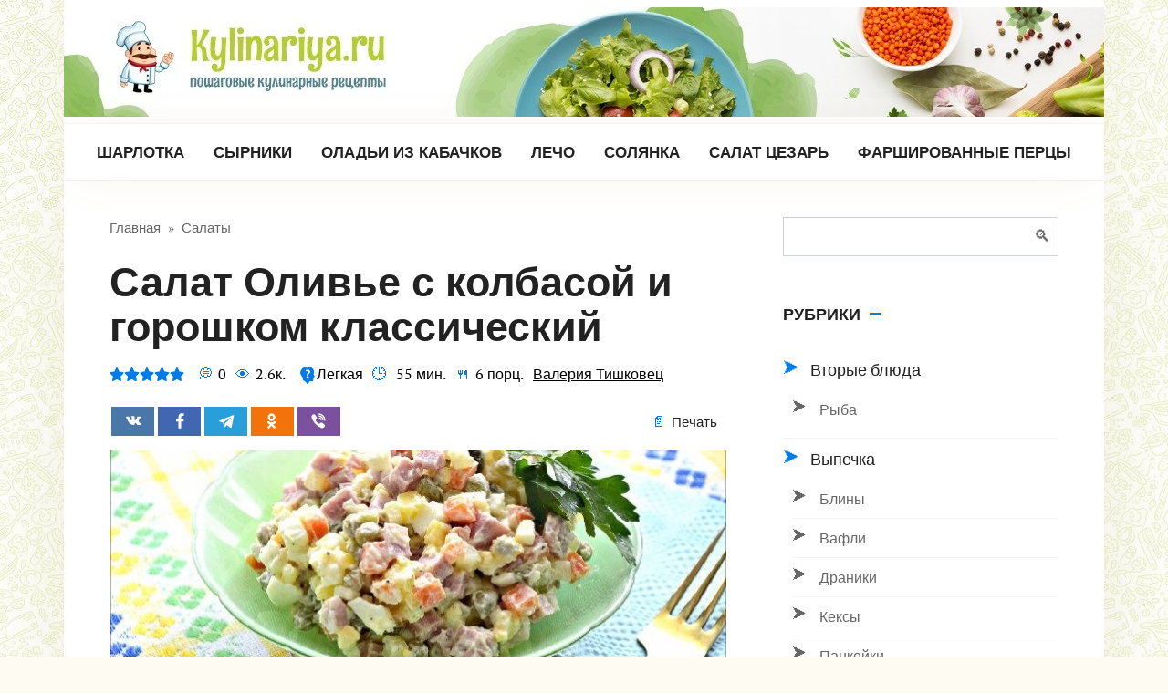

--- FILE ---
content_type: text/html; charset=UTF-8
request_url: https://kylinariya.ru/salat-olive-s-kolbasoy-i-goroshkom-klassicheskiy/
body_size: 28864
content:
<!DOCTYPE html>
<html lang="ru-RU" prefix="og: http://ogp.me/ns# article: http://ogp.me/ns/article#  profile: http://ogp.me/ns/profile# fb: http://ogp.me/ns/fb#">
<head>
    <meta charset="UTF-8"><link data-optimized="2" rel="stylesheet" href="https://kylinariya.ru/wp-content/litespeed/css/45daf127dd8a100297bd8d12b9fbc939.css?ver=f9f0b" />
    <meta name="viewport" content="width=device-width, initial-scale=1">
    <title>Салат Оливье с колбасой и горошком классический - 5 пошаговых рецептов с фото</title>

<meta name="description" content="Салат Оливье с колбасой и горошком классический. Новые рецепты приготовления блюд с пошаговыми фото каждый день! Заходите на kylinariya.ru - будет вкусно!"/>
<link rel="canonical" href="https://kylinariya.ru/salat-olive-s-kolbasoy-i-goroshkom-klassicheskiy/" />
<meta property="og:locale" content="ru_RU" />
<meta property="og:type" content="article" />
<meta property="og:title" content="Салат Оливье с колбасой и горошком классический - 5 пошаговых рецептов с фото" />
<meta property="og:description" content="Салат Оливье с колбасой и горошком классический. Новые рецепты приготовления блюд с пошаговыми фото каждый день! Заходите на kylinariya.ru - будет вкусно!" />
<meta property="og:url" content="https://kylinariya.ru/salat-olive-s-kolbasoy-i-goroshkom-klassicheskiy/" />
<meta property="og:site_name" content="kylinariya.ru" />
<meta property="article:section" content="Салаты" />
<meta property="article:published_time" content="2021-12-28T13:00:09+00:00" />
<meta property="article:modified_time" content="2023-08-25T08:11:56+00:00" />
<meta property="og:updated_time" content="2023-08-25T08:11:56+00:00" />
<meta property="og:image" content="https://kylinariya.ru/wp-content/uploads/2019/12/olive-s-kolbasoy-i-goroshkom.jpg" />
<meta property="og:image:secure_url" content="https://kylinariya.ru/wp-content/uploads/2019/12/olive-s-kolbasoy-i-goroshkom.jpg" />
<meta property="og:image:width" content="680" />
<meta property="og:image:height" content="382" />
<meta name="twitter:card" content="summary_large_image" />
<meta name="twitter:description" content="Салат Оливье с колбасой и горошком классический. Новые рецепты приготовления блюд с пошаговыми фото каждый день! Заходите на kylinariya.ru - будет вкусно!" />
<meta name="twitter:title" content="Салат Оливье с колбасой и горошком классический - 5 пошаговых рецептов с фото" />
<meta name="twitter:image" content="https://kylinariya.ru/wp-content/uploads/2019/12/olive-s-kolbasoy-i-goroshkom.jpg" />










<script  src='https://kylinariya.ru/wp-includes/js/jquery/jquery.js'></script>
<script data-optimized="1"  src='https://kylinariya.ru/wp-content/litespeed/js/bda706bc6b22fc2bd72f338e715f3bb7.js?ver=f3bb7'></script>
<script data-optimized="1"  src='https://kylinariya.ru/wp-content/litespeed/js/cf32815d9a0b2eaf78f4c96d1ba26bf5.js?ver=26bf5'></script>
<script data-optimized="1"  src='https://kylinariya.ru/wp-content/litespeed/js/69c7502242907a04e7068bbb84a880a5.js?ver=880a5'></script>
<script data-optimized="1"  src='https://kylinariya.ru/wp-content/litespeed/js/9b7ec1b5e60f6bf2a0761d8538c7d8ce.js?ver=7d8ce'></script>
<script data-optimized="1"  src='https://kylinariya.ru/wp-content/litespeed/js/ad6887aa6fc22355c184e267975d36d7.js?ver=d36d7'></script>
<script>if(void 0===AdsplacerProReadCookie)function AdsplacerProReadCookie(e){for(var r=e+'=',n=document.cookie.split(';'),o=0;o<n.length;o++){for(var t=n[o];' '==t.charAt(0);)t=t.substring(1,t.length);if(0==t.indexOf(r))return t.substring(r.length,t.length)}return null}</script><script>if(void 0===AdsplacerProSetCookie)function AdsplacerProSetCookie(e,t){var o=new Date,i="expires=";o.setTime(o.setDate(o.getDate()+30)),i+=o.toGMTString(),document.cookie=e+"="+t+"; "+i+"; path=/"}</script><script>try{var adsplacerProFirstTime = JSON.parse(AdsplacerProReadCookie("adsplacerProDontShowAdsIds"));}catch(e){} adsplacerProFirstTime = typeof adsplacerProFirstTime !== "undefined" ? adsplacerProFirstTime : []</script><script>var adsplacer_show_ads_ajax_timeout = 0;</script>
    

	    <meta name="yandex-verification" content="ead6f9235bb4d395" />
<meta name="google-site-verification" content="mKfxF4fsxeefpQ-dw7iTJE8m_RhtBwKlnQTjx59Pl48" />
<script>window.yaContextCb=window.yaContextCb||[]</script>
<script src="https://yandex.ru/ads/system/context.js" async></script></head>

<body class="post-template-default single single-post postid-6603 single-format-standard custom-background sidebar-right">



<div id="page" class="site">
	<a class="skip-link screen-reader-text" href="#main">Перейти к контенту</a>

    

<header id="masthead" class="site-header fixed" itemscope itemtype="http://schema.org/WPHeader">
    <div class="site-header-inner full">

        
<div class="site-branding">

    <div class="site-logotype"><a href="https://kylinariya.ru/"><img src="https://kylinariya.ru/wp-content/uploads/2021/03/logo5.jpg" alt="kylinariya.ru"></a></div>
</div>
        

        
        
        
        
        <div class="humburger js-humburger">
            <span></span>
            <span></span>
            <span></span>
        </div>

            </div><!--.site-header-inner-->
</header><!--.site-header-->


    
    
    <nav id="site-navigation" class="site-navigation fixed">
        <div class="site-navigation-inner full">
            <div class="menu-verhnee-container"><ul id="header_menu" class="b-menu"><li id="menu-item-226924" class="menu-item menu-item-type-custom menu-item-object-custom menu-item-226924"><a href="https://kylinariya.ru/sharlotka-s-yablokami/">Шарлотка</a></li>
<li id="menu-item-226928" class="menu-item menu-item-type-custom menu-item-object-custom menu-item-226928"><a href="https://kylinariya.ru/klassicheskie-pyshnye-syrniki-iz-tvoroga-na-skovorode/">Сырники</a></li>
<li id="menu-item-226925" class="menu-item menu-item-type-custom menu-item-object-custom menu-item-226925"><a href="https://kylinariya.ru/samye-vkusnye-oladi-iz-kabachkov-na-skovorode/">Оладьи из кабачков</a></li>
<li id="menu-item-226930" class="menu-item menu-item-type-custom menu-item-object-custom menu-item-226930"><a href="https://kylinariya.ru/lecho-iz-pertsa-i-pomidorov/">Лечо</a></li>
<li id="menu-item-226926" class="menu-item menu-item-type-custom menu-item-object-custom menu-item-226926"><a href="https://kylinariya.ru/solyanka/">Солянка</a></li>
<li id="menu-item-226927" class="menu-item menu-item-type-custom menu-item-object-custom menu-item-226927"><a href="https://kylinariya.ru/salat-tsezar-s-kuritsey-klassicheskiy/">Салат Цезарь</a></li>
<li id="menu-item-226929" class="menu-item menu-item-type-custom menu-item-object-custom menu-item-226929"><a href="https://kylinariya.ru/farshirovannye-pertsy-s-farshem-i-risom-v-kastryule/">Фаршированные перцы</a></li>
</ul></div>        </div>
    </nav><!-- #site-navigation -->

    

    
    
	<div id="content" class="site-content container">

        
        <div class="site-content-inner">


    
    <div id="primary" class="content-area" itemscope itemtype="http://schema.org/Recipe">
        <main id="main" class="site-main ">

            
            <div class="breadcrumb" itemscope itemtype="http://schema.org/BreadcrumbList"><span class="breadcrumb-item" itemprop="itemListElement" itemscope itemtype="http://schema.org/ListItem"><a href="https://kylinariya.ru/" itemprop="item"><span itemprop="name">Главная</span></a><meta itemprop="position" content="0"></span> <span class="breadcrumb-separator">»</span> <span class="breadcrumb-item" itemprop="itemListElement" itemscope itemtype="http://schema.org/ListItem"><a href="https://kylinariya.ru/salaty/" itemprop="item"><span itemprop="name">Салаты</span></a><meta itemprop="position" content="1"></span></div>
            
<article id="post-6603" class="article-post hrecipe post-6603 post type-post status-publish format-standard has-post-thumbnail  category-klassicheskie-retsepty category-salaty ingredients-varenaya-kolbasa ingredients-goroshek-zelenyy-konservirovannyy ingredients-zelen ingredients-kartofel ingredients-luk-krasnyy ingredients-mayonez-stolovyy-molochnyy ingredients-morkov ingredients-ogurtsy-solenye ingredients-perets-chyornyy-molotyy ingredients-sol ingredients-yaytso-kurinoe">

                    <h1 class="entry-title fn" itemprop="name">Салат Оливье с колбасой и горошком классический</h1>
            

    
                    <div class="entry-meta">
                <div class="wp-star-rating js-star-rating star-rating--score-5" data-post-id="6603" data-rating-count="3" data-rating-sum="15" data-rating-value="5"><span class="star-rating-item js-star-rating-item" data-score="1"><svg aria-hidden="true" role="img" xmlns="http://www.w3.org/2000/svg" viewBox="0 0 576 512" class="i-ico"><path fill="currentColor" d="M259.3 17.8L194 150.2 47.9 171.5c-26.2 3.8-36.7 36.1-17.7 54.6l105.7 103-25 145.5c-4.5 26.3 23.2 46 46.4 33.7L288 439.6l130.7 68.7c23.2 12.2 50.9-7.4 46.4-33.7l-25-145.5 105.7-103c19-18.5 8.5-50.8-17.7-54.6L382 150.2 316.7 17.8c-11.7-23.6-45.6-23.9-57.4 0z" class="ico-star"></path></svg></span><span class="star-rating-item js-star-rating-item" data-score="2"><svg aria-hidden="true" role="img" xmlns="http://www.w3.org/2000/svg" viewBox="0 0 576 512" class="i-ico"><path fill="currentColor" d="M259.3 17.8L194 150.2 47.9 171.5c-26.2 3.8-36.7 36.1-17.7 54.6l105.7 103-25 145.5c-4.5 26.3 23.2 46 46.4 33.7L288 439.6l130.7 68.7c23.2 12.2 50.9-7.4 46.4-33.7l-25-145.5 105.7-103c19-18.5 8.5-50.8-17.7-54.6L382 150.2 316.7 17.8c-11.7-23.6-45.6-23.9-57.4 0z" class="ico-star"></path></svg></span><span class="star-rating-item js-star-rating-item" data-score="3"><svg aria-hidden="true" role="img" xmlns="http://www.w3.org/2000/svg" viewBox="0 0 576 512" class="i-ico"><path fill="currentColor" d="M259.3 17.8L194 150.2 47.9 171.5c-26.2 3.8-36.7 36.1-17.7 54.6l105.7 103-25 145.5c-4.5 26.3 23.2 46 46.4 33.7L288 439.6l130.7 68.7c23.2 12.2 50.9-7.4 46.4-33.7l-25-145.5 105.7-103c19-18.5 8.5-50.8-17.7-54.6L382 150.2 316.7 17.8c-11.7-23.6-45.6-23.9-57.4 0z" class="ico-star"></path></svg></span><span class="star-rating-item js-star-rating-item" data-score="4"><svg aria-hidden="true" role="img" xmlns="http://www.w3.org/2000/svg" viewBox="0 0 576 512" class="i-ico"><path fill="currentColor" d="M259.3 17.8L194 150.2 47.9 171.5c-26.2 3.8-36.7 36.1-17.7 54.6l105.7 103-25 145.5c-4.5 26.3 23.2 46 46.4 33.7L288 439.6l130.7 68.7c23.2 12.2 50.9-7.4 46.4-33.7l-25-145.5 105.7-103c19-18.5 8.5-50.8-17.7-54.6L382 150.2 316.7 17.8c-11.7-23.6-45.6-23.9-57.4 0z" class="ico-star"></path></svg></span><span class="star-rating-item js-star-rating-item" data-score="5"><svg aria-hidden="true" role="img" xmlns="http://www.w3.org/2000/svg" viewBox="0 0 576 512" class="i-ico"><path fill="currentColor" d="M259.3 17.8L194 150.2 47.9 171.5c-26.2 3.8-36.7 36.1-17.7 54.6l105.7 103-25 145.5c-4.5 26.3 23.2 46 46.4 33.7L288 439.6l130.7 68.7c23.2 12.2 50.9-7.4 46.4-33.7l-25-145.5 105.7-103c19-18.5 8.5-50.8-17.7-54.6L382 150.2 316.7 17.8c-11.7-23.6-45.6-23.9-57.4 0z" class="ico-star"></path></svg></span></div><span class="meta-comments" title="Комментарии">0</span><span class="meta-views"><span class="js-views-count" data-post_id="6603">2.6к.</span></span><span class="meta-level">&nbsp;<svg version="1.1" id="Capa_1"  xmlns="http://www.w3.org/2000/svg" xmlns:xlink="http://www.w3.org/1999/xlink" x="0px" y="0px"width="20px" height="20px" viewBox="0 0 36.764 36.765" style="enable-background:new 0 0 36.764 36.765;"xml:space="preserve"><g><path fill="#007be8" d="M31.023,16.178c-0.896-1.726,0.379-2.759,0.465-3.651c0.396-4.115-0.994-6.634-2.883-8.627c-3.121-3.301-7.134-3.922-9.761-.9C12.119,0.049,9.397,2.183,7.338,4.479c-4.283,4.781-3.377,8.978-3.377,8.978c0.102,2.489,3.537,7.021,3.537,7.021c2.738,3.937,1.393,6.974,1.393,6.974c5.529,1.243,10.062,9.312,10.062,9.312c0.2-1.195,2.857-6.24,2.857-6.24c1.11-1.396,2.976-0.905,3.981-0.782c2.887,0.355,3.604-0.494,3.604-0.494c0.631-0.386,0.332-1.992,0.332-1.992c-0.231-0.831,0.146-1.237,0.381-1.562c0.633-0.884,0.267-1.294,0.267-1.294c-0.199-0.251-0.065-0.383-0.065-0.383c0.696-0.232,0.747-0.613,0.747-0.613l-0.018-1.278c-0.115-0.878,0.282-0.932,0.282-0.932c1.595-0.029,1.56-1.062,1.56-1.062C32.946,19.564,31.023,16.178,31.023,16.178z M18.448,23.593c-1.32,0-2.218-0.972-2.218-2.27c0-1.319,0.923-2.268,2.218-2.268c1.347,0,2.22,0.946,2.245,2.268C20.694,22.621,19.794,23.593,18.448,23.593z M21.465,14.319c-0.923,1.022-1.296,1.994-1.271,3.115v0.449H16.88l-0.025-0.647c-0.075-1.271,0.349-2.566,1.47-3.914c0.8-0.946,1.447-1.744,1.447-2.592c0-0.873-0.574-1.445-1.82-1.496c-0.822,0-1.819,0.301-2.468,0.748l-0.847-2.716c0.896-0.523,2.393-1.021,4.162-1.021c3.291,0,4.786,1.818,4.786,3.888C23.584,12.027,22.413,13.274,21.465,14.319z"/></g><g></g><g></g><g></g><g></g><g></g><g></g><g></g><g></g><g></g><g></g><g></g><g></g><g></g><g></g><g></g></svg>Легкая</span><span title="Время приготовления" class="meta-cooking-time duration"><span class="value-title" title="PT55M"> </span>55&nbsp;мин.</span><span title="Порции" class="meta-serves yield">6&nbsp;порц.</span><div class='avatar_block'><span class="author vcard"><a class="url fn n url" href="https://kylinariya.ru/author/valeriya-tishkovec/" title="Валерия Тишковец" rel="me">Валерия Тишковец</a></span></div>



<!--  <span class="steps-header__meta"><span class="meta-print js-print" title="Печать">Печать</span></span> --><!-- </div> -->            </div>
        
                    <div class="social-buttons"><span class="social-button social-button--vkontakte" data-social="vkontakte"></span><span class="social-button social-button--facebook" data-social="facebook"></span><span class="social-button social-button--telegram" data-social="telegram"></span><span class="social-button social-button--odnoklassniki" data-social="odnoklassniki"></span><span class="social-button social-button--viber" data-social="viber"></span><span class="steps-header__meta"><span class="meta-print js-print" title="Печать">Печать</span></span></div>        
                    <div class="entry-image">
                <img width="680" height="270" src="https://kylinariya.ru/wp-content/uploads/2019/12/olive-s-kolbasoy-i-goroshkom-680x270.jpg" class="skip-lazy wp-post-image" alt="Салат Оливье с колбасой и горошком классический" itemprop="image" />            </div>
        
    

    

    <div class="entry-content">
        <p style="text-align: justify;">Классический салат Оливье с колбасой и горошком &#8212; одно из главных блюд на праздничном столе. Советское классическое блюдо готовится с колбасой и консервированным горошком, но так было не всегда. Салат является разработкой французского повара Люсьена Оливье, работавшего в Москве: он включал в себя мясо дичи, огурцы, картофель, оливки, каперсы, соус «Провансаль» и соус на основе соевого соуса. Со временем ингредиенты изменились из-за невозможности их достать.</p>
<div class="table-of-contents open"><div class="table-of-contents__header"><span class="table-of-contents__hide js-table-of-contents-hide">Содержание</span></div><ol class="table-of-contents__list js-table-of-contents-list">
<li class="level-1"><a href="#olive-s-kolbasoy-goroshkom-i-solenym-ogurtsom">Оливье с колбасой, горошком и соленым огурцом &#8212; классический рецепт</a></li><li class="level-1"><a href="#prostoy-i-vkusnyy-retsept-olive-s-kolbasoy">Простой и вкусный рецепт оливье с колбасой, горошком, свежим огурцом</a></li><li class="level-1"><a href="#kak-prigotovit-vkusnyy-salat-olive-s-dobavleniem">Как приготовить вкусный салат оливье с добавлением яблока?</a></li><li class="level-1"><a href="#poshagovyy-retsept-prigotovleniya-olive-bez">Пошаговый рецепт приготовления оливье без добавления моркови</a></li><li class="level-1"><a href="#nizkokaloriynyy-olive-s-kolbasoy-i-ogurtsami">Низкокалорийный оливье с колбасой и огурцами без майонеза</a></li><li class="level-1"><a href="#olive-s-kopchenoy-kolbasoy-i-marinovannymi">Оливье с копченой колбасой и маринованными огурцами на праздничный стол</a></li></ol></div><div class="error_send"><a class="modal_link" data-content="#modal" href="">Сообщить об ошибке</a></div><h2 style="text-align: center;" id="olive-s-kolbasoy-goroshkom-i-solenym-ogurtsom">Оливье с колбасой, горошком и соленым огурцом &#8212; классический рецепт</h2>
<p style="text-align: justify;">В классический вариант рецепта обычно входит вареная колбаса, консервированный горошек и соленый огурец. Добавлять ли репчатый лук, решать вам, но все-таки советуем в первый раз приготовить точно по рецепту. Для большой компании количество ингредиентов нужно увеличить вдвое.</p>
<div class="b-r b-r--before_ingredients"><!-- Yandex.RTB R-A-8913553-45 -->
<div id="yandex_rtb_R-A-8913553-45"></div>
<p><script>
window.yaContextCb.push(()=>{
	Ya.Context.AdvManager.render({
		"blockId": "R-A-8913553-45",
		"renderTo": "yandex_rtb_R-A-8913553-45"
	})
})
</script></div>
<p><img loading="lazy" decoding="async" class="result_photo_image" src="https://kylinariya.ru/wp-content/uploads/2019/12/1-6-6.jpg" itemprop="resultPhoto"  alt="Салат Оливье с колбасой и горошком классический"></p>
<div class="recipe-info">
<div class="ingredients-header">
<div class="ingredients-header__title">Ингредиенты</div>
<div class="ingredients-header__serves"><span class="ingredients-serves ingredients-serves--minus js-ingredients-serves-minus">–</span><input type="text" min="1" max="100" step="1" class="js-ingredients-serves" value="6" data-serves="6"><span class="ingredients-serves ingredients-serves--plus js-ingredients-serves-plus">+</span><span itemprop="recipeYield" style="display: none;" >6</span>&nbsp;порц.</div>
</div>
<div class="ingredients js-ingredients">
<ul class="ingredients-list">
<li class="ingredient" itemprop="recipeIngredient"><span class="ingredients__name name">Вареная колбаса</span> <span class="ingredients__count"><span class="js-ingredient-count value" data-count="170">170</span>&nbsp;<span class="type">гр.</span></span></li>
<li class="ingredient" itemprop="recipeIngredient"><span class="ingredients__name name">Горошек зеленый консервированный</span> <span class="ingredients__count"><span class="js-ingredient-count value" data-count="100">100</span>&nbsp;<span class="type">гр.</span></span></li>
<li class="ingredient" itemprop="recipeIngredient"><span class="ingredients__name name">Яйцо куриное</span> <span class="ingredients__count"><span class="js-ingredient-count value" data-count="3">3</span>&nbsp;<span class="type">шт.</span></span></li>
<li class="ingredient" itemprop="recipeIngredient"><span class="ingredients__name name">Огурцы соленые</span> <span class="ingredients__count"><span class="js-ingredient-count value" data-count="1">1</span>&nbsp;<span class="type">шт.</span></span></li>
<li class="ingredient" itemprop="recipeIngredient"><span class="ingredients__name name">Картофель</span> <span class="ingredients__count"><span class="js-ingredient-count value" data-count="3">3</span>&nbsp;<span class="type">шт.</span></span></li>
<li class="ingredient" itemprop="recipeIngredient"><span class="ingredients__name name">Лук красный</span> <span class="ingredients__count"><span class="js-ingredient-count value" data-count="0.5">½</span>&nbsp;<span class="type">луковицы</span></span></li>
<li class="ingredient" itemprop="recipeIngredient"><span class="ingredients__name name">Морковь</span> <span class="ingredients__count"><span class="js-ingredient-count value" data-count="1">1</span>&nbsp;<span class="type">шт.</span></span></li>
<li class="ingredient" itemprop="recipeIngredient"><span class="ingredients__name name">Соль</span> <span class="ingredients__count"><span class="js-ingredient-count value" data-count=""></span>&nbsp;<span class="type">по вкусу</span></span></li>
<li class="ingredient" itemprop="recipeIngredient"><span class="ingredients__name name">Перец чёрный молотый</span> <span class="ingredients__count"><span class="js-ingredient-count value" data-count=""></span>&nbsp;<span class="type">по вкусу</span></span></li>
<li class="ingredient" itemprop="recipeIngredient"><span class="ingredients__name name">Майонез</span> <span class="ingredients__count"><span class="js-ingredient-count value" data-count="200">200</span>&nbsp;<span class="type">гр.</span></span></li>
<li class="ingredient" itemprop="recipeIngredient"><span class="ingredients__name name">Зелень</span> <span class="ingredients__count"><span class="js-ingredient-count value" data-count="9">9</span>&nbsp;<span class="type">гр.</span></span></li>
</ul>
</div>
<div class="nutritional nutrition" itemprop="nutrition" itemscope itemtype="http://schema.org/NutritionInformation">
<div class="nutritional__header">На порцию</div>
<div class="nutritional-list"><span>Калории:</span> <span itemprop="calories" class="calories"><span class="strong">109</span> ккал</span></div>
<div class="nutritional-list"><span>Белки:</span> <span itemprop="proteinContent" class="protein"><span class="strong">5.3</span> г</span></div>
<div class="nutritional-list"><span>Жиры:</span> <span itemprop="fatContent" class="fat"><span class="strong">7</span> г</span></div>
<div class="nutritional-list"><span>Углеводы:</span> <span itemprop="carbohydrateContent" class="carbohydrates"><span class="strong">6.1</span> г</span></div>
</div>
</div>
<div class="steps-header">
<div class="steps-header__title">Шаги</div>
<div class="steps-header__meta"><span class="meta-cooking-time"><span itemprop="totalTime" content="PT55M">55 мин.</span></span><span class="meta-print js-print">Печать</span></div>
</div>
<ol itemprop="recipeInstructions" class="recipe-steps instructions">
<li class="instruction">
<div class="recipe-steps__photo"><a href="https://kylinariya.ru/wp-content/uploads/2019/12/1-1-25.jpg" data-title="Как приготовить классический салат Оливье с колбасой и горошком? Яйца сварить вкрутую, для этого залить их водой в сотейнике, подсолить, можно в воду добавить щепотку соды. Отваривать яйца после закипания ровно 10 мин., затем быстро шумовкой переложить в ледяную воду и дать остыть. Картофель вместе с морковью сварить в одной кастрюле, не очищая. С горошка слить воду, откинуть его на сито, чтобы вся влага ушла. Отвесить на весах 100 г." data-photo-group="steps"><img loading="lazy" decoding="async" src="https://kylinariya.ru/wp-content/uploads/2019/12/1-1-25-330x200.jpg" itemprop="image" class="photo" alt="Как приготовить классический салат Оливье с колбасой и горошком? Яйца сварить вкрутую, для этого залить их водой в сотейнике, подсолить, можно в воду добавить щепотку соды. Отваривать яйца после закипания ровно 10 мин., затем быстро шумовкой переложить в ледяную воду и дать остыть. Картофель вместе с морковью сварить в одной кастрюле, не очищая. С горошка слить воду, откинуть его на сито, чтобы вся влага ушла. Отвесить на весах 100 г." title="Как приготовить классический салат Оливье с колбасой и горошком? Яйца сварить вкрутую, для этого залить их водой в сотейнике, подсолить, можно в воду добавить щепотку соды. Отваривать яйца после закипания ровно 10 мин., затем быстро шумовкой переложить в ледяную воду и дать остыть. Картофель вместе с морковью сварить в одной кастрюле, не очищая. С горошка слить воду, откинуть его на сито, чтобы вся влага ушла. Отвесить на весах 100 г."></a></div>
<div class="recipe-steps__text">Как приготовить классический салат Оливье с колбасой и горошком? Яйца сварить вкрутую, для этого залить их водой в сотейнике, подсолить, можно в воду добавить щепотку соды. Отваривать яйца после закипания ровно 10 мин., затем быстро шумовкой переложить в ледяную воду и дать остыть. Картофель вместе с морковью сварить в одной кастрюле, не очищая. С горошка слить воду, откинуть его на сито, чтобы вся влага ушла. Отвесить на весах 100 г.</div>
</li>
<li class="instruction">
<div class="recipe-steps__photo"><a href="https://kylinariya.ru/wp-content/uploads/2019/12/1-2-24.jpg" data-title="Красный лук разрезать пополам, снять с половинки шелуху, порезать на кубики и выложить в сито, обдать крутым кипятком, дать стечь воде. Так лук точно не будет горчить, останется только приятный хруст. Картофель и морковь очистить, порезать кубиками среднего размера. Соленый огурец, не снимая кожуры, порезать на небольшие кубики и отжать жидкость руками. Смешать кубики огурца, лука, картошку и морковь в широкой миске." data-photo-group="steps"><img loading="lazy" decoding="async" src="https://kylinariya.ru/wp-content/uploads/2019/12/1-2-24-330x200.jpg" itemprop="image" class="photo" alt="Красный лук разрезать пополам, снять с половинки шелуху, порезать на кубики и выложить в сито, обдать крутым кипятком, дать стечь воде. Так лук точно не будет горчить, останется только приятный хруст. Картофель и морковь очистить, порезать кубиками среднего размера. Соленый огурец, не снимая кожуры, порезать на небольшие кубики и отжать жидкость руками. Смешать кубики огурца, лука, картошку и морковь в широкой миске." title="Красный лук разрезать пополам, снять с половинки шелуху, порезать на кубики и выложить в сито, обдать крутым кипятком, дать стечь воде. Так лук точно не будет горчить, останется только приятный хруст. Картофель и морковь очистить, порезать кубиками среднего размера. Соленый огурец, не снимая кожуры, порезать на небольшие кубики и отжать жидкость руками. Смешать кубики огурца, лука, картошку и морковь в широкой миске."></a></div>
<div class="recipe-steps__text">Красный лук разрезать пополам, снять с половинки шелуху, порезать на кубики и выложить в сито, обдать крутым кипятком, дать стечь воде. Так лук точно не будет горчить, останется только приятный хруст. Картофель и морковь очистить, порезать кубиками среднего размера. Соленый огурец, не снимая кожуры, порезать на небольшие кубики и отжать жидкость руками. Смешать кубики огурца, лука, картошку и морковь в широкой миске.</div>
</li>
<li class="instruction">
<div class="recipe-steps__photo"><a href="https://kylinariya.ru/wp-content/uploads/2019/12/1-3-22.jpg" data-title="Снять с яиц скорлупу, порезать кубиками стандартного размера. Добавить яйца и подготовленный горошек в общую миску." data-photo-group="steps"><img loading="lazy" decoding="async" src="https://kylinariya.ru/wp-content/uploads/2019/12/1-3-22-330x200.jpg" itemprop="image" class="photo" alt="Снять с яиц скорлупу, порезать кубиками стандартного размера. Добавить яйца и подготовленный горошек в общую миску." title="Снять с яиц скорлупу, порезать кубиками стандартного размера. Добавить яйца и подготовленный горошек в общую миску."></a></div>
<div class="recipe-steps__text">Снять с яиц скорлупу, порезать кубиками стандартного размера. Добавить яйца и подготовленный горошек в общую миску.</div>
</li>
<p><!-- Yandex.RTB R-A-8913553-68 --></p>
<div id="yandex_rtb_R-A-8913553-68"></div>
<p><script>
window.yaContextCb.push(()=>{
	Ya.Context.AdvManager.render({
		"blockId": "R-A-8913553-68",
		"renderTo": "yandex_rtb_R-A-8913553-68"
	})
})
</script></p>
<li class="instruction">
<div class="recipe-steps__photo"><a href="https://kylinariya.ru/wp-content/uploads/2019/12/1-4-23.jpg" data-title="Вареную колбасу очистить от шкурки, нарезать на кубики небольшого размера, высыпать в салат. Добавить в оливье майонез (не обязательно всю пачку), посыпать молотым перцем и посолить, если это потребуется." data-photo-group="steps"><img loading="lazy" decoding="async" src="https://kylinariya.ru/wp-content/uploads/2019/12/1-4-23-330x200.jpg" itemprop="image" class="photo" alt="Вареную колбасу очистить от шкурки, нарезать на кубики небольшого размера, высыпать в салат. Добавить в оливье майонез (не обязательно всю пачку), посыпать молотым перцем и посолить, если это потребуется." title="Вареную колбасу очистить от шкурки, нарезать на кубики небольшого размера, высыпать в салат. Добавить в оливье майонез (не обязательно всю пачку), посыпать молотым перцем и посолить, если это потребуется."></a></div>
<div class="recipe-steps__text">Вареную колбасу очистить от шкурки, нарезать на кубики небольшого размера, высыпать в салат. Добавить в оливье майонез (не обязательно всю пачку), посыпать молотым перцем и посолить, если это потребуется.</div>
</li>
<li class="instruction">
<div class="recipe-steps__photo"><a href="https://kylinariya.ru/wp-content/uploads/2019/12/1-5-10.jpg" data-title="Размешать салат, чтобы майонез равномерно обволакивал каждый нарезанный ингредиент. Попробовать и, если нужно, досолить." data-photo-group="steps"><img loading="lazy" decoding="async" src="https://kylinariya.ru/wp-content/uploads/2019/12/1-5-10-330x200.jpg" itemprop="image" class="photo" alt="Размешать салат, чтобы майонез равномерно обволакивал каждый нарезанный ингредиент. Попробовать и, если нужно, досолить." title="Размешать салат, чтобы майонез равномерно обволакивал каждый нарезанный ингредиент. Попробовать и, если нужно, досолить."></a></div>
<div class="recipe-steps__text">Размешать салат, чтобы майонез равномерно обволакивал каждый нарезанный ингредиент. Попробовать и, если нужно, досолить.</div>
</li>
<li class="instruction">
<div class="recipe-steps__photo"><a href="https://kylinariya.ru/wp-content/uploads/2019/12/1-6-6.jpg" data-title="Вымытую зелень обсушить, можно поделить пополам. Одну половину добавить в салат и размешать, вторую оставить для декорирования. Переложить оливье в нарядный салатник и красиво украсить веточками зелени. Убрать в холодильник немного пропитаться." data-photo-group="steps"><img loading="lazy" decoding="async" src="https://kylinariya.ru/wp-content/uploads/2019/12/1-6-6-330x200.jpg" itemprop="image" class="photo result-photo" alt="Вымытую зелень обсушить, можно поделить пополам. Одну половину добавить в салат и размешать, вторую оставить для декорирования. Переложить оливье в нарядный салатник и красиво украсить веточками зелени. Убрать в холодильник немного пропитаться." title="Вымытую зелень обсушить, можно поделить пополам. Одну половину добавить в салат и размешать, вторую оставить для декорирования. Переложить оливье в нарядный салатник и красиво украсить веточками зелени. Убрать в холодильник немного пропитаться."></a></div>
<div class="recipe-steps__text">Вымытую зелень обсушить, можно поделить пополам. Одну половину добавить в салат и размешать, вторую оставить для декорирования. Переложить оливье в нарядный салатник и красиво украсить веточками зелени. Убрать в холодильник немного пропитаться.</div>
</li>
</ol>
<div class="b-r b-r--after_steps"><!-- Yandex.RTB R-A-8913553-47 -->
<div id="yandex_rtb_R-A-8913553-47"></div>
<p><script>
window.yaContextCb.push(()=>{
	Ya.Context.AdvManager.render({
		"blockId": "R-A-8913553-47",
		"renderTo": "yandex_rtb_R-A-8913553-47"
	})
})
</script></div>
<hr>
<p style="text-align: justify;">Приятного аппетита!</p>
<div class="error_send"><a class="modal_link" data-content="#modal" href="">Сообщить об ошибке</a></div><h2 style="text-align: center;" id="prostoy-i-vkusnyy-retsept-olive-s-kolbasoy">Простой и вкусный рецепт оливье с колбасой, горошком, свежим огурцом</h2>

<p style="text-align: justify;">Многие хозяйки вместо соленого огурца кладут в оливье свежий. Такой выбор обоснован: огурец придает салату свежий летний вкус, как будто облегчая его. Однако чтобы блюдо не получилось пресным, лучше смешать свежий огурец и маринованный в пропорции 1:1. Последний, привнесет в общий вкус свою пикантность. И, конечно, обязательно купить вареную колбасу хорошего качества.</p>
<p style="text-align: justify;"><em>Время готовки: 50 мин.</em></p>
<p style="text-align: justify;"><em>Порций: 6.</em></p>
<p style="text-align: justify;"><strong>Ингредиенты:</strong></p>
<ul style="text-align: justify;">
<li>Колбаса вареная – 480 г;</li>
<li>Горошек зеленый замороженный – 180 г;</li>
<li>Картофель – 280 г;</li>
<li>Морковь – 260 г;</li>
<li>Лук репчатый – 140 г;</li>
<li>Яйца куриные – 6 шт.;</li>
<li>Огурец свежий – 170 г;</li>
<li>Огурец маринованный – 130 г;</li>
<li>Яблоко зеленое – 1 шт.;</li>
<li>Майонез – 200 г;</li>
<li>Масло подсолнечное – 15 мл;</li>
<li>Масло сливочное – 25 г;</li>
<li>Перец красный молотый, соль – по своему вкусу;</li>
<li>Зелень – для украшения.</li>
</ul>

<p style="text-align: justify;"><strong>Процесс приготовления:</strong></p>
<p>1. В сотейнике закипятить подсоленную воду, выключить огонь. Всыпать замороженный горошек, бланшировать в течение 6-7 мин., а затем откинуть на дуршлаг, спустить лишнюю влагу. Очищенную морковь порезать соломкой, выложить в горячую сковороду с растопленным сливочным маслом, добавить растительное масло и пассеровать на среднем огне до мягкого состояния около 7-8 мин., присыпать солью и молотым красным перцем. В ту же сковороду добавить горошек, снять с огня и остудить до комнатной температуры.<span><img loading="lazy" decoding="async" class="aligncenter size-full wp-image-6614" src="https://kylinariya.ru/wp-content/uploads/2019/12/2-1-29.jpg" alt="" width="680" height="453" srcset="https://kylinariya.ru/wp-content/uploads/2019/12/2-1-29.jpg 680w, https://kylinariya.ru/wp-content/uploads/2019/12/2-1-29-300x200.jpg 300w" sizes="(max-width: 680px) 100vw, 680px" /></span></p>
<p>2. Зеленые огурцы, не снимая кожуру, порезать соломкой, слегка посолить и выложить в дуршлаг, дать постоять 10 мин. За это время под воздействием соли выделится лишняя жидкость.<span><img loading="lazy" decoding="async" class="aligncenter size-full wp-image-6615" src="https://kylinariya.ru/wp-content/uploads/2019/12/2-2-26.jpg" alt="" width="680" height="453" srcset="https://kylinariya.ru/wp-content/uploads/2019/12/2-2-26.jpg 680w, https://kylinariya.ru/wp-content/uploads/2019/12/2-2-26-300x200.jpg 300w" sizes="(max-width: 680px) 100vw, 680px" /></span></p>
<p>3. Яйца сварить вкрутую, очистить и мелко порубить.<span><img loading="lazy" decoding="async" class="aligncenter size-full wp-image-6616" src="https://kylinariya.ru/wp-content/uploads/2019/12/2-3-24.jpg" alt="" width="680" height="453" srcset="https://kylinariya.ru/wp-content/uploads/2019/12/2-3-24.jpg 680w, https://kylinariya.ru/wp-content/uploads/2019/12/2-3-24-300x200.jpg 300w" sizes="(max-width: 680px) 100vw, 680px" /></span></p>
<p>4. С вареной колбасы снять пленку и порезать ее кубиками среднего размера, примерно как остальные ингредиенты.<span><img loading="lazy" decoding="async" class="aligncenter size-full wp-image-6617" src="https://kylinariya.ru/wp-content/uploads/2019/12/2-4-20.jpg" alt="" width="680" height="453" srcset="https://kylinariya.ru/wp-content/uploads/2019/12/2-4-20.jpg 680w, https://kylinariya.ru/wp-content/uploads/2019/12/2-4-20-300x200.jpg 300w" sizes="(max-width: 680px) 100vw, 680px" /></span><!-- Yandex.RTB R-A-8913553-78 -->
<div id="yandex_rtb_R-A-8913553-78"></div>
<script>
window.yaContextCb.push(()=>{
	Ya.Context.AdvManager.render({
		"blockId": "R-A-8913553-78",
		"renderTo": "yandex_rtb_R-A-8913553-78"
	})
})
</script></p>
<p>5. Маринованные огурцы также, не снимая кожицу, покрошить мелкой соломкой и откинуть на сито, отжать лишнюю влагу.<span><img loading="lazy" decoding="async" class="aligncenter size-full wp-image-6618" src="https://kylinariya.ru/wp-content/uploads/2019/12/2-5-13.jpg" alt="" width="680" height="453" srcset="https://kylinariya.ru/wp-content/uploads/2019/12/2-5-13.jpg 680w, https://kylinariya.ru/wp-content/uploads/2019/12/2-5-13-300x200.jpg 300w" sizes="(max-width: 680px) 100vw, 680px" /></span></p>
<!-- Yandex.RTB R-A-8913553-78 -->
<div id="yandex_rtb_R-A-8913553-78"></div>
<script>
window.yaContextCb.push(()=>{
	Ya.Context.AdvManager.render({
		"blockId": "R-A-8913553-78",
		"renderTo": "yandex_rtb_R-A-8913553-78"
	})
})
</script>
<p>6. Картофель отварить до готовности в мундире, тут же положить его на 2 мин. в ледяную воду, чтобы хорошо снималась кожура. Нарезать на небольшие кубики.<span><img loading="lazy" decoding="async" class="aligncenter size-full wp-image-6619" src="https://kylinariya.ru/wp-content/uploads/2019/12/2-6-7.jpg" alt="" width="680" height="453" srcset="https://kylinariya.ru/wp-content/uploads/2019/12/2-6-7.jpg 680w, https://kylinariya.ru/wp-content/uploads/2019/12/2-6-7-300x200.jpg 300w" sizes="(max-width: 680px) 100vw, 680px" /></span></p>
<p>7. Очищенный лук мелко порезать, сдобрить щепоткой соли и пассеровать в сковороде, где готовилась морковь, до легкой румяности.<span><img loading="lazy" decoding="async" class="aligncenter size-full wp-image-6620" src="https://kylinariya.ru/wp-content/uploads/2019/12/2-7-4.jpg" alt="" width="680" height="453" srcset="https://kylinariya.ru/wp-content/uploads/2019/12/2-7-4.jpg 680w, https://kylinariya.ru/wp-content/uploads/2019/12/2-7-4-300x200.jpg 300w" sizes="(max-width: 680px) 100vw, 680px" /></span></p>
<p>8. Все составляющие перемешать в салатнике. С яблока снять кожуру и тут же потереть на крупной терке. Добавить в салат яблоко и майонез, попробовать и посолить, если нужно.<span><img loading="lazy" decoding="async" class="aligncenter size-full wp-image-6621" src="https://kylinariya.ru/wp-content/uploads/2019/12/2-8-3.jpg" alt="" width="680" height="453" srcset="https://kylinariya.ru/wp-content/uploads/2019/12/2-8-3.jpg 680w, https://kylinariya.ru/wp-content/uploads/2019/12/2-8-3-300x200.jpg 300w" sizes="(max-width: 680px) 100vw, 680px" /></span></p>
<p>9. Украсить свежей зеленью, и дать постоять в холодильнике около 40 мин. Больше держать не стоит, огурец и яблоко будут пускать сок.<span><img loading="lazy" decoding="async" class="aligncenter size-full wp-image-6622" src="https://kylinariya.ru/wp-content/uploads/2019/12/2-9-3.jpg" alt="" width="680" height="453" srcset="https://kylinariya.ru/wp-content/uploads/2019/12/2-9-3.jpg 680w, https://kylinariya.ru/wp-content/uploads/2019/12/2-9-3-300x200.jpg 300w" sizes="(max-width: 680px) 100vw, 680px" /></span></p>
<p style="text-align: justify;">Приятного аппетита!</p>
<div class="error_send"><a class="modal_link" data-content="#modal" href="">Сообщить об ошибке</a></div><h2 style="text-align: center;" id="kak-prigotovit-vkusnyy-salat-olive-s-dobavleniem">Как приготовить вкусный салат оливье с добавлением яблока?</h2>
<!-- Yandex.RTB R-A-8913553-49 -->
<div id="yandex_rtb_R-A-8913553-49"></div>
<script>
window.yaContextCb.push(()=>{
	Ya.Context.AdvManager.render({
		"blockId": "R-A-8913553-49",
		"renderTo": "yandex_rtb_R-A-8913553-49"
	})
})
</script>
<p style="text-align: justify;">У нас не очень любят добавлять к классической версии другие продукты, особенно сладкие фрукты. Однако с добавлением яблока салат преображается: получается другой аромат, в процессе поедания чувствуется хруст яблочных кубиков. Яблоки лучше брать не сладкие, а с легкой кислинкой.</p>
<p style="text-align: justify;"><em>Время готовки: 45 мин.</em></p>
<p style="text-align: justify;"><em>Порций: 3.</em></p>
<p style="text-align: justify;"><strong>Ингредиенты:</strong></p>
<ul style="text-align: justify;">
<li>Колбаса вареная – 260 г;</li>
<li>Горошек консервированный – 120 г;</li>
<li>Яблоки зеленые – 2 шт.;</li>
<li>Картофель – 2 шт.;</li>
<li>Яйца куриные – 2 шт.;</li>
<li>Морковь – 1 шт.;</li>
<li>Лук-порей – 1 стебель;</li>
<li>Огурцы маринованные – 3 шт.;</li>
<li>Майонез – 60 г;</li>
<li>Сок лимона – 20 мл;</li>
<li>Перец черный молотый, соль – по своему вкусу.</li>
</ul>

<p style="text-align: justify;"><strong>Процесс приготовления:</strong></p>
<p>1. Морковь и картофель, не снимая кожуры, помыть, отрезать хвостики и шляпки у моркови, отварить овощи. Снять с картошки и моркови кожуру, порезать мякоть на маленькие кубики и смешать в миске.<span><img loading="lazy" decoding="async" class="aligncenter size-full wp-image-6623" src="https://kylinariya.ru/wp-content/uploads/2019/12/3-1-23.jpg" alt="" width="680" height="453" srcset="https://kylinariya.ru/wp-content/uploads/2019/12/3-1-23.jpg 680w, https://kylinariya.ru/wp-content/uploads/2019/12/3-1-23-300x200.jpg 300w" sizes="(max-width: 680px) 100vw, 680px" /></span></p>
<p>2. Вареную колбасу порезать на небольшие брусочки или кубики, добавить к нарезанным овощам.<span><img loading="lazy" decoding="async" class="aligncenter size-full wp-image-6624" src="https://kylinariya.ru/wp-content/uploads/2019/12/3-2-22.jpg" alt="" width="680" height="453" srcset="https://kylinariya.ru/wp-content/uploads/2019/12/3-2-22.jpg 680w, https://kylinariya.ru/wp-content/uploads/2019/12/3-2-22-300x200.jpg 300w" sizes="(max-width: 680px) 100vw, 680px" /></span></p>
<p>3. С промытого стебля лука-порея снять верхнюю пленку, сам стебель порезать на тонкие колечки, добавить в общую миску.<span><img loading="lazy" decoding="async" class="aligncenter size-full wp-image-6625" src="https://kylinariya.ru/wp-content/uploads/2019/12/3-3-22.jpg" alt="" width="680" height="453" srcset="https://kylinariya.ru/wp-content/uploads/2019/12/3-3-22.jpg 680w, https://kylinariya.ru/wp-content/uploads/2019/12/3-3-22-300x200.jpg 300w" sizes="(max-width: 680px) 100vw, 680px" /></span></p>
<p>4. С зеленых яблок снять кожуру и удалить сердцевину, порезать их кубиками такого же размера, как и все овощи для салата, и сразу же сбрызнуть соком лимона, чтобы кусочки яблока не потемнели.<span><img loading="lazy" decoding="async" class="aligncenter size-full wp-image-6626" src="https://kylinariya.ru/wp-content/uploads/2019/12/3-4-12.jpg" alt="" width="680" height="439" srcset="https://kylinariya.ru/wp-content/uploads/2019/12/3-4-12.jpg 680w, https://kylinariya.ru/wp-content/uploads/2019/12/3-4-12-300x194.jpg 300w" sizes="(max-width: 680px) 100vw, 680px" /></span></p>
<!-- Yandex.RTB R-A-8913553-79 -->
<div id="yandex_rtb_R-A-8913553-79"></div>
<script>
window.yaContextCb.push(()=>{
	Ya.Context.AdvManager.render({
		"blockId": "R-A-8913553-79",
		"renderTo": "yandex_rtb_R-A-8913553-79"
	})
})
</script>
<p>Сваренные вкрутую яйца очистить, порубить кубиками, выложить к заготовке для оливье. Маринованные огурцы порезать кубиками, откинуть на сито, спустить жидкость и отжать, добавить в салат. С горошка слить воду и добавить его в миску. Массу посолить, поперчить.<span><img loading="lazy" decoding="async" class="aligncenter size-full wp-image-6627" src="https://kylinariya.ru/wp-content/uploads/2019/12/3-5-14.jpg" alt="" width="680" height="393" srcset="https://kylinariya.ru/wp-content/uploads/2019/12/3-5-14.jpg 680w, https://kylinariya.ru/wp-content/uploads/2019/12/3-5-14-300x173.jpg 300w" sizes="(max-width: 680px) 100vw, 680px" /></span></p>
<p>6. Сдобрить смесь нарезанных ингредиентов небольшим количеством майонеза. Тщательно перемешать несколько раз до тех пор, пока все кубики не покроются равномерно соусом.<span><img loading="lazy" decoding="async" class="aligncenter size-full wp-image-6628" src="https://kylinariya.ru/wp-content/uploads/2019/12/3-6-8.jpg" alt="" width="680" height="453" srcset="https://kylinariya.ru/wp-content/uploads/2019/12/3-6-8.jpg 680w, https://kylinariya.ru/wp-content/uploads/2019/12/3-6-8-300x200.jpg 300w" sizes="(max-width: 680px) 100vw, 680px" /></span></p>
<p>7. На блюдо установить формовочное кольцо (можно вырезать из пластиковой бутылки, обрезав ее с двух концов), выложить салат, убрать в холодильник на 40 мин. пропитаться, затем кольцо аккуратно снять. Получается красивая ровная порция салата в форме цилиндра. Подавать в охлажденном виде.<span><img loading="lazy" decoding="async" class="aligncenter size-full wp-image-6629" src="https://kylinariya.ru/wp-content/uploads/2019/12/3-7-8.jpg" alt="" width="680" height="680" srcset="https://kylinariya.ru/wp-content/uploads/2019/12/3-7-8.jpg 680w, https://kylinariya.ru/wp-content/uploads/2019/12/3-7-8-150x150.jpg 150w, https://kylinariya.ru/wp-content/uploads/2019/12/3-7-8-300x300.jpg 300w, https://kylinariya.ru/wp-content/uploads/2019/12/3-7-8-100x100.jpg 100w" sizes="(max-width: 680px) 100vw, 680px" /></span></p>
<p style="text-align: justify;">Приятного аппетита!</p>
<div class="error_send"><a class="modal_link" data-content="#modal" href="">Сообщить об ошибке</a></div><h2 style="text-align: center;" id="poshagovyy-retsept-prigotovleniya-olive-bez">Пошаговый рецепт приготовления оливье без добавления моркови</h2>
<!-- Yandex.RTB R-A-8913553-50 -->
<div id="yandex_rtb_R-A-8913553-50"></div>
<script>
window.yaContextCb.push(()=>{
	Ya.Context.AdvManager.render({
		"blockId": "R-A-8913553-50",
		"renderTo": "yandex_rtb_R-A-8913553-50"
	})
})
</script>
<p style="text-align: justify;">Для людей, которые на дух не переносят вкус вареной моркови, следующий рецепт придется кстати: из него исключена морковь в любом ее виде. В остальном рецепт достаточно традиционен.</p>
<p style="text-align: justify;"><em>Время готовки: 40 мин.</em></p>
<p style="text-align: justify;"><em>Порций: 8.</em></p>
<p style="text-align: justify;"><strong>Ингредиенты:</strong></p>
<ul style="text-align: justify;">
<li>Горошек консервированный – 1 банка;</li>
<li>Колбаса вареная «Докторская» ‑ 330 г;</li>
<li>Картофель – 2 шт.;</li>
<li>Огурец свежий или соленый – 2 шт.;</li>
<li>Яйца куриные – 5 шт.;</li>
<li>Майонез – 6 ст. л.;</li>
<li>Соль – по своему вкусу;</li>
<li>Зелень петрушки – для украшения.</li>
</ul>

<p style="text-align: justify;"><strong>Процесс приготовления:</strong></p>
<p>1. Первым делом отварить картофель в мундире в подсоленной воде. Главное не переварить, иначе при перемешивании картофель начнет расползаться и потеряет вид красивых кубиков. Очистить готовую картошку от кожуры и порезать на ровные кубики среднего размера.<span><img loading="lazy" decoding="async" class="aligncenter size-full wp-image-6630" src="https://kylinariya.ru/wp-content/uploads/2019/12/4-1-22.jpg" alt="" width="680" height="405" srcset="https://kylinariya.ru/wp-content/uploads/2019/12/4-1-22.jpg 680w, https://kylinariya.ru/wp-content/uploads/2019/12/4-1-22-300x179.jpg 300w" sizes="(max-width: 680px) 100vw, 680px" /></span></p>
<p>2. Сделать с тупого конца яйца прокол иглой, следить, чтобы скорлупа не треснула. Это нужно, чтобы впоследствии можно было легко удалить скорлупу. Яйца аккуратно выложить в кипящую соленую воду со щепоткой соды и варить 10 мин. Очистить, нашинковать кубиками и добавить к картофелю.<span><img loading="lazy" decoding="async" class="aligncenter size-full wp-image-6631" src="https://kylinariya.ru/wp-content/uploads/2019/12/4-2-21.jpg" alt="" width="680" height="405" srcset="https://kylinariya.ru/wp-content/uploads/2019/12/4-2-21.jpg 680w, https://kylinariya.ru/wp-content/uploads/2019/12/4-2-21-300x179.jpg 300w" sizes="(max-width: 680px) 100vw, 680px" /></span></p>
<p>3. Вымытые свежие огурцы, не снимая кожуры, порезать на небольшие кусочки, можно предварительно удалить мякоть.<span><img loading="lazy" decoding="async" class="aligncenter size-full wp-image-6632" src="https://kylinariya.ru/wp-content/uploads/2019/12/4-3-17.jpg" alt="" width="680" height="405" srcset="https://kylinariya.ru/wp-content/uploads/2019/12/4-3-17.jpg 680w, https://kylinariya.ru/wp-content/uploads/2019/12/4-3-17-300x179.jpg 300w" sizes="(max-width: 680px) 100vw, 680px" /></span></p>
<p>4. Вареную колбасу порезать на кубики, добавить к остальным нарезанным ингредиентам.<span><img loading="lazy" decoding="async" class="aligncenter size-full wp-image-6633" src="https://kylinariya.ru/wp-content/uploads/2019/12/4-4-19.jpg" alt="" width="680" height="407" srcset="https://kylinariya.ru/wp-content/uploads/2019/12/4-4-19.jpg 680w, https://kylinariya.ru/wp-content/uploads/2019/12/4-4-19-300x180.jpg 300w" sizes="(max-width: 680px) 100vw, 680px" /></span><!-- Yandex.RTB R-A-8913553-80 -->
<div id="yandex_rtb_R-A-8913553-80"></div>
<script>
window.yaContextCb.push(()=>{
	Ya.Context.AdvManager.render({
		"blockId": "R-A-8913553-80",
		"renderTo": "yandex_rtb_R-A-8913553-80"
	})
})
</script></p>
<p>5. Открыть банку с горошком, слить воду и выложить продукт в дуршлаг. Это избавит салат от излишней водянистости. Добавить горошины к основной массе.<span><img loading="lazy" decoding="async" class="aligncenter size-full wp-image-6634" src="https://kylinariya.ru/wp-content/uploads/2019/12/4-5-14.jpg" alt="" width="680" height="406" srcset="https://kylinariya.ru/wp-content/uploads/2019/12/4-5-14.jpg 680w, https://kylinariya.ru/wp-content/uploads/2019/12/4-5-14-300x179.jpg 300w" sizes="(max-width: 680px) 100vw, 680px" /></span></p>
<p>6. Салат перемешать, посолить, если нужно.<span><img loading="lazy" decoding="async" class="aligncenter size-full wp-image-6635" src="https://kylinariya.ru/wp-content/uploads/2019/12/4-6-11.jpg" alt="" width="680" height="405" srcset="https://kylinariya.ru/wp-content/uploads/2019/12/4-6-11.jpg 680w, https://kylinariya.ru/wp-content/uploads/2019/12/4-6-11-300x179.jpg 300w" sizes="(max-width: 680px) 100vw, 680px" /></span></p>
<p>7. Разложить оливье по порционным салатникам, сдобрив майонезом перед подачей. Украсить листиками вымытой зелени петрушки.<span><img loading="lazy" decoding="async" class="aligncenter size-full wp-image-6637" src="https://kylinariya.ru/wp-content/uploads/2019/12/4-7-5.jpg" alt="" width="680" height="447" srcset="https://kylinariya.ru/wp-content/uploads/2019/12/4-7-5.jpg 680w, https://kylinariya.ru/wp-content/uploads/2019/12/4-7-5-300x197.jpg 300w" sizes="(max-width: 680px) 100vw, 680px" /></span></p>
<p style="text-align: justify;">Приятного аппетита!</p>
<div class="error_send"><a class="modal_link" data-content="#modal" href="">Сообщить об ошибке</a></div><h2 style="text-align: center;" id="nizkokaloriynyy-olive-s-kolbasoy-i-ogurtsami">Низкокалорийный оливье с колбасой и огурцами без майонеза</h2>
<!-- Yandex.RTB R-A-8913553-51 -->
<div id="yandex_rtb_R-A-8913553-51"></div>
<script>
window.yaContextCb.push(()=>{
	Ya.Context.AdvManager.render({
		"blockId": "R-A-8913553-51",
		"renderTo": "yandex_rtb_R-A-8913553-51"
	})
})
</script>
<p style="text-align: justify;">Для снижения калорийности из оливье нужно убрать майонез или вареную колбасу заменить курицей. В данном рецепте заменим магазинный майонез низкокалорийной сметаной малого процента жирности.</p>
<p style="text-align: justify;"><em>Время готовки: 50 мин.</em></p>
<p style="text-align: justify;"><em>Порций: 9.</em></p>
<p style="text-align: justify;"><strong>Ингредиенты:</strong></p>
<ul style="text-align: justify;">
<li>Колбаса вареная – 160 г;</li>
<li>Горошек консервированный – 160 г;</li>
<li>Огурец маринованный – 3 шт.;</li>
<li>Картофель – 2 шт.;</li>
<li>Морковь – 2 шт.;</li>
<li>Яйца куриные – 3 шт.;</li>
<li>Лук зеленый – 80 г;</li>
<li>Сметана 15 % жирности – 100 г;</li>
<li>Соль – по своему вкусу.</li>
</ul>

<p style="text-align: justify;"><strong>Процесс приготовления:</strong></p>
<p>1. Вареную колбасу порезать на кубики небольшого размера.<span><img loading="lazy" decoding="async" class="aligncenter size-full wp-image-6638" src="https://kylinariya.ru/wp-content/uploads/2019/12/5-1-19.jpg" alt="" width="680" height="462" srcset="https://kylinariya.ru/wp-content/uploads/2019/12/5-1-19.jpg 680w, https://kylinariya.ru/wp-content/uploads/2019/12/5-1-19-300x204.jpg 300w" sizes="(max-width: 680px) 100vw, 680px" /></span>2. Сварить картофель в мундире, очистить и порезать на кубики.<span><img loading="lazy" decoding="async" class="aligncenter size-full wp-image-6639" src="https://kylinariya.ru/wp-content/uploads/2019/12/5-2-25.jpg" alt="" width="680" height="461" srcset="https://kylinariya.ru/wp-content/uploads/2019/12/5-2-25.jpg 680w, https://kylinariya.ru/wp-content/uploads/2019/12/5-2-25-300x203.jpg 300w" sizes="(max-width: 680px) 100vw, 680px" /></span></p>
<p>3. В подсоленной воде отварить вкрутую яйца. Варить 10 мин. после закипания воды, после чего сразу же переложить в холодную воду и остудить. Когда яйца остынут, очистить их и порубить на кубики.<span><img loading="lazy" decoding="async" class="aligncenter size-full wp-image-6640" src="https://kylinariya.ru/wp-content/uploads/2019/12/5-3-17.jpg" alt="" width="680" height="462" srcset="https://kylinariya.ru/wp-content/uploads/2019/12/5-3-17.jpg 680w, https://kylinariya.ru/wp-content/uploads/2019/12/5-3-17-300x204.jpg 300w" sizes="(max-width: 680px) 100vw, 680px" /></span></p>
<p>4. Сварить морковь, очистить и порезать на кубики.<span><img loading="lazy" decoding="async" class="aligncenter size-full wp-image-6641" src="https://kylinariya.ru/wp-content/uploads/2019/12/5-4-16.jpg" alt="" width="680" height="461" srcset="https://kylinariya.ru/wp-content/uploads/2019/12/5-4-16.jpg 680w, https://kylinariya.ru/wp-content/uploads/2019/12/5-4-16-300x203.jpg 300w" sizes="(max-width: 680px) 100vw, 680px" /></span></p>

<p>5. Маринованные огурцы вместе с кожурой порезать на небольшие кубики и отжать, добавить в салат.<span><img loading="lazy" decoding="async" class="aligncenter size-full wp-image-6642" src="https://kylinariya.ru/wp-content/uploads/2019/12/5-5-10.jpg" alt="" width="680" height="462" srcset="https://kylinariya.ru/wp-content/uploads/2019/12/5-5-10.jpg 680w, https://kylinariya.ru/wp-content/uploads/2019/12/5-5-10-300x204.jpg 300w" sizes="(max-width: 680px) 100vw, 680px" /></span><!-- Yandex.RTB R-A-8913553-81 -->
<div id="yandex_rtb_R-A-8913553-81"></div>
<script>
window.yaContextCb.push(()=>{
	Ya.Context.AdvManager.render({
		"blockId": "R-A-8913553-81",
		"renderTo": "yandex_rtb_R-A-8913553-81"
	})
})
</script></p>
<p>6. Соединить все подготовленные продукты в одном большом салатнике или миске, добавить горошек, процеженный через сито.<span><img loading="lazy" decoding="async" class="aligncenter size-full wp-image-6643" src="https://kylinariya.ru/wp-content/uploads/2019/12/5-6-5.jpg" alt="" width="680" height="462" srcset="https://kylinariya.ru/wp-content/uploads/2019/12/5-6-5.jpg 680w, https://kylinariya.ru/wp-content/uploads/2019/12/5-6-5-300x204.jpg 300w" sizes="(max-width: 680px) 100vw, 680px" /></span></p>
<p>7. Перья зеленого лука промыть и нашинковать.<span><img loading="lazy" decoding="async" class="aligncenter size-full wp-image-6644" src="https://kylinariya.ru/wp-content/uploads/2019/12/5-7-4.jpg" alt="" width="680" height="459" srcset="https://kylinariya.ru/wp-content/uploads/2019/12/5-7-4.jpg 680w, https://kylinariya.ru/wp-content/uploads/2019/12/5-7-4-300x203.jpg 300w" sizes="(max-width: 680px) 100vw, 680px" /></span></p>
<p>8. Добавить кусочки лука в салат.<span><img loading="lazy" decoding="async" class="aligncenter size-full wp-image-6645" src="https://kylinariya.ru/wp-content/uploads/2019/12/5-8-1.jpg" alt="" width="680" height="461" srcset="https://kylinariya.ru/wp-content/uploads/2019/12/5-8-1.jpg 680w, https://kylinariya.ru/wp-content/uploads/2019/12/5-8-1-300x203.jpg 300w" sizes="(max-width: 680px) 100vw, 680px" /></span></p>

<p>9. Добавить к салату сметану и посолить.<span><img loading="lazy" decoding="async" class="aligncenter size-full wp-image-6646" src="https://kylinariya.ru/wp-content/uploads/2019/12/5-9-1.jpg" alt="" width="680" height="461" srcset="https://kylinariya.ru/wp-content/uploads/2019/12/5-9-1.jpg 680w, https://kylinariya.ru/wp-content/uploads/2019/12/5-9-1-300x203.jpg 300w" sizes="(max-width: 680px) 100vw, 680px" /></span>10. Перемешать все ингредиенты, чтобы в салате равномерно распределилась сметана. Подавать после 30 мин. нахождения в холодильнике.<span><img loading="lazy" decoding="async" class="aligncenter size-full wp-image-6647" src="https://kylinariya.ru/wp-content/uploads/2019/12/5-10-1.jpg" alt="" width="680" height="463" srcset="https://kylinariya.ru/wp-content/uploads/2019/12/5-10-1.jpg 680w, https://kylinariya.ru/wp-content/uploads/2019/12/5-10-1-300x204.jpg 300w" sizes="(max-width: 680px) 100vw, 680px" /></span></p>
<p style="text-align: justify;">Приятного аппетита!</p>
<div class="error_send"><a class="modal_link" data-content="#modal" href="">Сообщить об ошибке</a></div><h2 style="text-align: center;" id="olive-s-kopchenoy-kolbasoy-i-marinovannymi">Оливье с копченой колбасой и маринованными огурцами на праздничный стол</h2>
<!-- Yandex.RTB R-A-8913553-52 -->
<div id="yandex_rtb_R-A-8913553-52"></div>
<script>
window.yaContextCb.push(()=>{
	Ya.Context.AdvManager.render({
		"blockId": "R-A-8913553-52",
		"renderTo": "yandex_rtb_R-A-8913553-52"
	})
})
</script>
<p style="text-align: justify;">Оливье с копченой колбасой получается не менее вкусным, чем его традиционный тезка, разве что имеет более насыщенный, слегка «дымный» аромат. Колбасу нужно покупать не сухую, отлично подойдет копченый сервелат.</p>
<p style="text-align: justify;"><em>Время готовки: 45 мин.</em></p>
<p style="text-align: justify;"><em>Порций: 7.</em></p>
<p style="text-align: justify;"><strong>Ингредиенты:</strong></p>
<ul style="text-align: justify;">
<li>Колбаса копченая – 220 г;</li>
<li>Горошек консервированный – 130 г;</li>
<li>Огурец маринованный – 3 шт.;</li>
<li>Яйца куриные – 3 шт.;</li>
<li>Картофель – 3 шт.;</li>
<li>Морковь – 1 шт.;</li>
<li>Соль, майонез – по своему вкусу.</li>
</ul>

<p style="text-align: justify;"><strong>Процесс приготовления:</strong></p>
<p>1. Картофель отварить в мундире, готовность проверить, надколов вилкой. Остудить и снять кожуру, порезать на кубики небольшого размера.<span><img loading="lazy" decoding="async" class="aligncenter size-full wp-image-6648" src="https://kylinariya.ru/wp-content/uploads/2019/12/6-1-19.jpg" alt="" width="680" height="404" srcset="https://kylinariya.ru/wp-content/uploads/2019/12/6-1-19.jpg 680w, https://kylinariya.ru/wp-content/uploads/2019/12/6-1-19-300x178.jpg 300w" sizes="(max-width: 680px) 100vw, 680px" /></span></p>
<p>2. Морковь можно сварить в одной кастрюле с картошкой, далее охладить, очистить и нашинковать кубиками такого же размера, всыпать к картофелю.<span><img loading="lazy" decoding="async" class="aligncenter size-full wp-image-6649" src="https://kylinariya.ru/wp-content/uploads/2019/12/6-2-17.jpg" alt="" width="680" height="404" srcset="https://kylinariya.ru/wp-content/uploads/2019/12/6-2-17.jpg 680w, https://kylinariya.ru/wp-content/uploads/2019/12/6-2-17-300x178.jpg 300w" sizes="(max-width: 680px) 100vw, 680px" /></span></p>
<p>3. Копченую колбасу освободить от пленки, порезать идентичными кусочками, добавить в салатник.<span><img loading="lazy" decoding="async" class="aligncenter size-full wp-image-6650" src="https://kylinariya.ru/wp-content/uploads/2019/12/6-3-17.jpg" alt="" width="680" height="404" srcset="https://kylinariya.ru/wp-content/uploads/2019/12/6-3-17.jpg 680w, https://kylinariya.ru/wp-content/uploads/2019/12/6-3-17-300x178.jpg 300w" sizes="(max-width: 680px) 100vw, 680px" /></span></p>
<p>4. Яйца сварить вкрутую, остудить в ледяной воде и снять скорлупу. Порезать кубиками и добавить в оливье.<span><img loading="lazy" decoding="async" class="aligncenter size-full wp-image-6651" src="https://kylinariya.ru/wp-content/uploads/2019/12/6-4-12.jpg" alt="" width="680" height="405" srcset="https://kylinariya.ru/wp-content/uploads/2019/12/6-4-12.jpg 680w, https://kylinariya.ru/wp-content/uploads/2019/12/6-4-12-300x179.jpg 300w" sizes="(max-width: 680px) 100vw, 680px" /></span></p>
<!-- Yandex.RTB R-A-8913553-82 -->
<div id="yandex_rtb_R-A-8913553-82"></div>
<script>
window.yaContextCb.push(()=>{
	Ya.Context.AdvManager.render({
		"blockId": "R-A-8913553-82",
		"renderTo": "yandex_rtb_R-A-8913553-82"
	})
})
</script>
<p>5. Огурцы вместе со шкуркой порезать на кубики, выложить в сито и отжать маринад руками. Добавить кусочки в салат.<span><img loading="lazy" decoding="async" class="aligncenter size-full wp-image-6652" src="https://kylinariya.ru/wp-content/uploads/2019/12/6-5-10.jpg" alt="" width="680" height="403" srcset="https://kylinariya.ru/wp-content/uploads/2019/12/6-5-10.jpg 680w, https://kylinariya.ru/wp-content/uploads/2019/12/6-5-10-300x178.jpg 300w" sizes="(max-width: 680px) 100vw, 680px" /></span></p>
<p>6. С консервированного горошка слить жидкость, можно откинуть на сито. Добавить горошек к остальным продуктам.<span><img loading="lazy" decoding="async" class="aligncenter size-full wp-image-6653" src="https://kylinariya.ru/wp-content/uploads/2019/12/6-6-6.jpg" alt="" width="680" height="405" srcset="https://kylinariya.ru/wp-content/uploads/2019/12/6-6-6.jpg 680w, https://kylinariya.ru/wp-content/uploads/2019/12/6-6-6-300x179.jpg 300w" sizes="(max-width: 680px) 100vw, 680px" /></span></p>
<p>7. Заправить оливье некоторым количеством майонеза, при желании можно посолить. Дать настояться в холодильнике и пропитаться около получаса, далее можно подавать на стол, украсив свежей зеленью, остатками яиц или зеленым горошком.<span><img loading="lazy" decoding="async" class="aligncenter size-full wp-image-6654" src="https://kylinariya.ru/wp-content/uploads/2019/12/6-7-6.jpg" alt="" width="680" height="405" srcset="https://kylinariya.ru/wp-content/uploads/2019/12/6-7-6.jpg 680w, https://kylinariya.ru/wp-content/uploads/2019/12/6-7-6-300x179.jpg 300w" sizes="(max-width: 680px) 100vw, 680px" /></span>Приятного аппетита!</p><div class="error_send"><a href="" class="modal_link" data-content="#modal">Сообщить об ошибке</a></div>    </div>

</article>





<div class="entry-bottom">

            <div class="entry-social">
                            <div class="entry-bottom__header">Поделиться с друзьями</div>
            
            <div class="social-buttons"><span class="social-button social-button--vkontakte" data-social="vkontakte"></span><span class="social-button social-button--facebook" data-social="facebook"></span><span class="social-button social-button--telegram" data-social="telegram"></span><span class="social-button social-button--odnoklassniki" data-social="odnoklassniki"></span><span class="social-button social-button--viber" data-social="viber"></span></div>        </div>
    
            <div class="entry-rating">
            <div class="entry-bottom__header">Оцените рецепты</div>
            <div class="wp-star-rating js-star-rating star-rating--score-5" data-post-id="6603" data-rating-count="3" data-rating-sum="15" data-rating-value="5"><span class="star-rating-item js-star-rating-item" data-score="1"><svg aria-hidden="true" role="img" xmlns="http://www.w3.org/2000/svg" viewBox="0 0 576 512" class="i-ico"><path fill="currentColor" d="M259.3 17.8L194 150.2 47.9 171.5c-26.2 3.8-36.7 36.1-17.7 54.6l105.7 103-25 145.5c-4.5 26.3 23.2 46 46.4 33.7L288 439.6l130.7 68.7c23.2 12.2 50.9-7.4 46.4-33.7l-25-145.5 105.7-103c19-18.5 8.5-50.8-17.7-54.6L382 150.2 316.7 17.8c-11.7-23.6-45.6-23.9-57.4 0z" class="ico-star"></path></svg></span><span class="star-rating-item js-star-rating-item" data-score="2"><svg aria-hidden="true" role="img" xmlns="http://www.w3.org/2000/svg" viewBox="0 0 576 512" class="i-ico"><path fill="currentColor" d="M259.3 17.8L194 150.2 47.9 171.5c-26.2 3.8-36.7 36.1-17.7 54.6l105.7 103-25 145.5c-4.5 26.3 23.2 46 46.4 33.7L288 439.6l130.7 68.7c23.2 12.2 50.9-7.4 46.4-33.7l-25-145.5 105.7-103c19-18.5 8.5-50.8-17.7-54.6L382 150.2 316.7 17.8c-11.7-23.6-45.6-23.9-57.4 0z" class="ico-star"></path></svg></span><span class="star-rating-item js-star-rating-item" data-score="3"><svg aria-hidden="true" role="img" xmlns="http://www.w3.org/2000/svg" viewBox="0 0 576 512" class="i-ico"><path fill="currentColor" d="M259.3 17.8L194 150.2 47.9 171.5c-26.2 3.8-36.7 36.1-17.7 54.6l105.7 103-25 145.5c-4.5 26.3 23.2 46 46.4 33.7L288 439.6l130.7 68.7c23.2 12.2 50.9-7.4 46.4-33.7l-25-145.5 105.7-103c19-18.5 8.5-50.8-17.7-54.6L382 150.2 316.7 17.8c-11.7-23.6-45.6-23.9-57.4 0z" class="ico-star"></path></svg></span><span class="star-rating-item js-star-rating-item" data-score="4"><svg aria-hidden="true" role="img" xmlns="http://www.w3.org/2000/svg" viewBox="0 0 576 512" class="i-ico"><path fill="currentColor" d="M259.3 17.8L194 150.2 47.9 171.5c-26.2 3.8-36.7 36.1-17.7 54.6l105.7 103-25 145.5c-4.5 26.3 23.2 46 46.4 33.7L288 439.6l130.7 68.7c23.2 12.2 50.9-7.4 46.4-33.7l-25-145.5 105.7-103c19-18.5 8.5-50.8-17.7-54.6L382 150.2 316.7 17.8c-11.7-23.6-45.6-23.9-57.4 0z" class="ico-star"></path></svg></span><span class="star-rating-item js-star-rating-item" data-score="5"><svg aria-hidden="true" role="img" xmlns="http://www.w3.org/2000/svg" viewBox="0 0 576 512" class="i-ico"><path fill="currentColor" d="M259.3 17.8L194 150.2 47.9 171.5c-26.2 3.8-36.7 36.1-17.7 54.6l105.7 103-25 145.5c-4.5 26.3 23.2 46 46.4 33.7L288 439.6l130.7 68.7c23.2 12.2 50.9-7.4 46.4-33.7l-25-145.5 105.7-103c19-18.5 8.5-50.8-17.7-54.6L382 150.2 316.7 17.8c-11.7-23.6-45.6-23.9-57.4 0z" class="ico-star"></path></svg></span></div><div class="star-rating-text"><em>( <strong>3</strong> оценки, среднее <strong>5</strong> из <strong>5</strong> )</em></div><div itemprop="aggregateRating" itemscope itemtype="http://schema.org/AggregateRating"><meta itemprop="bestRating" content="5"><meta itemprop="worstRating" content="1"><meta itemprop="ratingValue" content="5"><meta itemprop="ratingCount" content="3"></div>        </div>
    
    
</div><!--.entry-bottom-->



        <div class="b-related">

            <div class="b-r b-r--before_related"><div id="yandex_rtb_R-A-8913553-96"></div>
    <script>
    window.yaContextCb.push(() => {
            Ya.Context.AdvManager.renderFeed({
                    blockId: 'R-A-8913553-96',
                    renderTo: 'yandex_rtb_R-A-8913553-96'
            })
    })
    window.yaContextCb.push(() => {
            Ya.Context.AdvManager.render({
                    "blockId": 'R-A-8913553-94',
                    "type": "floorAd",
                    "platform": "touch"
            })
    })
    window.yaContextCb.push(() => {
            Ya.Context.AdvManager.render({
                    "blockId": "R-A-8913553-95",
                    "type": "floorAd",  
                    "platform": "desktop"
            })
    })
    const feed = document.getElementById('yandex_rtb_R-A-8913553-96'); // ID из поля renderTo
    const callback = (entries) => {
            entries.forEach((entry) => {
                    if (entry.isIntersecting) {
                            Ya.Context.AdvManager.destroy({
                                            blockId: 'R-A-8913553-94'
                                    }), // blockId для мобильной версии
                                    Ya.Context.AdvManager.destroy({
                                            blockId: 'R-A-8913553-95'
                                    }); // blockId для десктопной версии
                    }
            });
    };
    const observer = new IntersectionObserver(callback, {
            threshold: 0,
    });
    observer.observe(feed);
    </script>
</div>
            <div class="b-related__header"><span>Похожие материалы</span></div>

            <div class="b-related__items posts-container posts-container--small">

                
<div id="post-5004" class="content-card content-card--small">
    <div class="content-card__image"><a href="https://kylinariya.ru/salat-tsezar-s-kuritsey-klassicheskiy/"><img width="330" height="200" src="https://kylinariya.ru/wp-content/uploads/2019/11/salat-tsezar-s-kuritsey-klassicheskiy-330x200.jpg" class="attachment-thumb-wide size-thumb-wide wp-post-image" alt="Салат цезарь с курицей классический" loading="lazy" decoding="async" /></a></div><div class="content-card__title"><a href="https://kylinariya.ru/salat-tsezar-s-kuritsey-klassicheskiy/">Салат Цезарь с курицей классический</a></div><div class="content-card__excerpt">Классический салат Цезарь с курицей &#8212;</div><div class="content-card__meta"><span class="content-card__meta-left"><span class="meta-cooking-time">55 мин.</span><span class="meta-serves">4 порц.</span></span><span class="content-card__meta-right"><span class="meta-comments">9</span><span class="meta-views">422к.</span></span></div>
</div>

<div id="post-117006" class="content-card content-card--small">
    <div class="content-card__image"><a href="https://kylinariya.ru/salat-tbilisi/"><img width="330" height="200" src="https://kylinariya.ru/wp-content/uploads/2021/12/6-89-330x200.jpg" class="attachment-thumb-wide size-thumb-wide wp-post-image" alt="" loading="lazy" decoding="async" /></a></div><div class="content-card__title"><a href="https://kylinariya.ru/salat-tbilisi/">Салат Тбилиси с говядиной и фасолью классический</a></div><div class="content-card__excerpt">Классический грузинский салат «Тбилиси» с фасолью и</div><div class="content-card__meta"><span class="content-card__meta-left"><span class="meta-cooking-time">70 мин.</span><span class="meta-serves">2 порц.</span></span><span class="content-card__meta-right"><span class="meta-comments">0</span><span class="meta-views">38.8к.</span></span></div>
</div>

<div id="post-248870" class="content-card content-card--small">
    <div class="content-card__image"><a href="https://kylinariya.ru/krabovyy-salat-klassicheskiy-recepty/"><img width="330" height="200" src="https://kylinariya.ru/wp-content/uploads/2024/02/glavnoe-74-330x200.jpg" class="attachment-thumb-wide size-thumb-wide wp-post-image" alt="" loading="lazy" decoding="async" /></a></div><div class="content-card__title"><a href="https://kylinariya.ru/krabovyy-salat-klassicheskiy-recepty/">Крабовый салат классический</a></div><div class="content-card__excerpt">Салат с крабовыми палочками – это вкусное и любимое</div><div class="content-card__meta"><span class="content-card__meta-left"><span class="meta-cooking-time">30 мин.</span><span class="meta-serves">6 порц.</span></span><span class="content-card__meta-right"><span class="meta-comments">1</span><span class="meta-views">29к.</span></span></div>
</div>

<div id="post-215716" class="content-card content-card--small">
    <div class="content-card__image"><a href="https://kylinariya.ru/vinegret-klassicheskiy/"><img width="330" height="200" src="https://kylinariya.ru/wp-content/uploads/2023/07/glavnoe-74-330x200.jpg" class="attachment-thumb-wide size-thumb-wide wp-post-image" alt="" loading="lazy" decoding="async" /></a></div><div class="content-card__title"><a href="https://kylinariya.ru/vinegret-klassicheskiy/">Винегрет классический</a></div><div class="content-card__excerpt">Винегрет – это классическая овощная закуска, которая</div><div class="content-card__meta"><span class="content-card__meta-left"><span class="meta-cooking-time">80 мин.</span><span class="meta-serves">9 порц.</span></span><span class="content-card__meta-right"><span class="meta-comments">0</span><span class="meta-views">46.5к.</span></span></div>
</div>

<div id="post-21719" class="content-card content-card--small">
    <div class="content-card__image"><a href="https://kylinariya.ru/salat-mimoza-s-rybnymi-konservami-klassicheskiy/"><img width="330" height="200" src="https://kylinariya.ru/wp-content/uploads/2020/09/7-130-330x200.jpg" class="attachment-thumb-wide size-thumb-wide wp-post-image" alt="" loading="lazy" decoding="async" /></a></div><div class="content-card__title"><a href="https://kylinariya.ru/salat-mimoza-s-rybnymi-konservami-klassicheskiy/">Классический салат Мимоза с рыбными консервами</a></div><div class="content-card__excerpt">Классический салат Мимоза с рыбными консервами – это</div><div class="content-card__meta"><span class="content-card__meta-left"><span class="meta-cooking-time">50 мин.</span><span class="meta-serves">6 порц.</span></span><span class="content-card__meta-right"><span class="meta-comments">1</span><span class="meta-views">308к.</span></span></div>
</div>

<div id="post-212342" class="content-card content-card--small">
    <div class="content-card__image"><a href="https://kylinariya.ru/salat-s-tuntsom/"><img width="330" height="200" src="https://kylinariya.ru/wp-content/uploads/2023/07/6-89-330x200.jpg" class="attachment-thumb-wide size-thumb-wide wp-post-image" alt="" loading="lazy" decoding="async" /></a></div><div class="content-card__title"><a href="https://kylinariya.ru/salat-s-tuntsom/">Салат с тунцом</a></div><div class="content-card__excerpt">Салат с тунцом – распространенная, простая и бюджетная закуска.</div><div class="content-card__meta"><span class="content-card__meta-left"><span class="meta-cooking-time">15 мин.</span><span class="meta-serves">2 порц.</span></span><span class="content-card__meta-right"><span class="meta-comments">0</span><span class="meta-views">96.2к.</span></span></div>
</div>

<div id="post-68922" class="content-card content-card--small">
    <div class="content-card__image"><a href="https://kylinariya.ru/salat-s-kopchenoy-kuritsey/"><img width="330" height="200" src="https://kylinariya.ru/wp-content/uploads/2021/05/2-8-5-2-330x200.jpg" class="attachment-thumb-wide size-thumb-wide wp-post-image" alt="" loading="lazy" decoding="async" /></a></div><div class="content-card__title"><a href="https://kylinariya.ru/salat-s-kopchenoy-kuritsey/">Салат с копченой курицей</a></div><div class="content-card__excerpt">Салат с копченой курицей &#8212; это простая и вкусная</div><div class="content-card__meta"><span class="content-card__meta-left"><span class="meta-cooking-time">10 мин.</span><span class="meta-serves">4 порц.</span></span><span class="content-card__meta-right"><span class="meta-comments">0</span><span class="meta-views">67.4к.</span></span></div>
</div>

<div id="post-213068" class="content-card content-card--small">
    <div class="content-card__image"><a href="https://kylinariya.ru/krabovyy-salat-klassicheskiy/"><img width="330" height="200" src="https://kylinariya.ru/wp-content/uploads/2023/07/glavnoe-58-330x200.jpg" class="attachment-thumb-wide size-thumb-wide wp-post-image" alt="" loading="lazy" decoding="async" /></a></div><div class="content-card__title"><a href="https://kylinariya.ru/krabovyy-salat-klassicheskiy/">Крабовый салат &#8212; ингредиенты</a></div><div class="content-card__excerpt">Крабовый салат – это универсальное угощение для домашнего</div><div class="content-card__meta"><span class="content-card__meta-left"><span class="meta-cooking-time">35 мин.</span><span class="meta-serves">6 порц.</span></span><span class="content-card__meta-right"><span class="meta-comments">0</span><span class="meta-views">66.3к.</span></span></div>
</div>

<div id="post-63544" class="content-card content-card--small">
    <div class="content-card__image"><a href="https://kylinariya.ru/pankeyki-klassicheskie/"><img width="330" height="200" src="https://kylinariya.ru/wp-content/uploads/2021/04/8-84-330x200.jpg" class="attachment-thumb-wide size-thumb-wide wp-post-image" alt="" loading="lazy" decoding="async" /></a></div><div class="content-card__title"><a href="https://kylinariya.ru/pankeyki-klassicheskie/">Панкейки классические</a></div><div class="content-card__excerpt">Панкейки – это классические американские блинчики.</div><div class="content-card__meta"><span class="content-card__meta-left"><span class="meta-cooking-time">60 мин.</span><span class="meta-serves">4 порц.</span></span><span class="content-card__meta-right"><span class="meta-comments">0</span><span class="meta-views">61.4к.</span></span></div>
</div>

<div id="post-219349" class="content-card content-card--small">
    <div class="content-card__image"><a href="https://kylinariya.ru/salat-s-kuritsey-i-ananasami-klassicheskiy/"><img width="330" height="200" src="https://kylinariya.ru/wp-content/uploads/2023/08/glavnoe-27-330x200.jpg" class="attachment-thumb-wide size-thumb-wide wp-post-image" alt="" loading="lazy" decoding="async" /></a></div><div class="content-card__title"><a href="https://kylinariya.ru/salat-s-kuritsey-i-ananasami-klassicheskiy/">Салат с курицей и ананасами классический</a></div><div class="content-card__excerpt">Салат с курицей и ананасами — это простая в исполнении</div><div class="content-card__meta"><span class="content-card__meta-left"><span class="meta-cooking-time">35 мин.</span><span class="meta-serves">6 порц.</span></span><span class="content-card__meta-right"><span class="meta-comments">0</span><span class="meta-views">25.8к.</span></span></div>
</div>

<div id="post-69176" class="content-card content-card--small">
    <div class="content-card__image"><a href="https://kylinariya.ru/salat-mimoza-s-rybnymi-konservami-i-syrom/"><img width="330" height="200" src="https://kylinariya.ru/wp-content/uploads/2021/05/x-1-330x200.jpg" class="attachment-thumb-wide size-thumb-wide wp-post-image" alt="" loading="lazy" decoding="async" /></a></div><div class="content-card__title"><a href="https://kylinariya.ru/salat-mimoza-s-rybnymi-konservami-i-syrom/">Салат Мимоза с сыром и консервами классический</a></div><div class="content-card__excerpt">Классический салат Мимоза с сыром и рыбными консервами &#8212;</div><div class="content-card__meta"><span class="content-card__meta-left"><span class="meta-cooking-time">10 мин.</span><span class="meta-serves">4 порц.</span></span><span class="content-card__meta-right"><span class="meta-comments">0</span><span class="meta-views">8.9к.</span></span></div>
</div>

<div id="post-217384" class="content-card content-card--small">
    <div class="content-card__image"><a href="https://kylinariya.ru/salat-mimoza/"><img width="330" height="200" src="https://kylinariya.ru/wp-content/uploads/2023/08/glavnoe-12-330x200.jpg" class="attachment-thumb-wide size-thumb-wide wp-post-image" alt="" loading="lazy" decoding="async" /></a></div><div class="content-card__title"><a href="https://kylinariya.ru/salat-mimoza/">Салат Мимоза со сливочным маслом классический</a></div><div class="content-card__excerpt">Классический салат Мимоза со сливочным маслом – это</div><div class="content-card__meta"><span class="content-card__meta-left"><span class="meta-cooking-time">90 мин.</span><span class="meta-serves">4 порц.</span></span><span class="content-card__meta-right"><span class="meta-comments">0</span><span class="meta-views">7.2к.</span></span></div>
</div>

<div id="post-32119" class="content-card content-card--small">
    <div class="content-card__image"><a href="https://kylinariya.ru/borsch-s-myasom/"><img width="330" height="200" src="https://kylinariya.ru/wp-content/uploads/2021/01/2-2-7-1-330x200.jpg" class="attachment-thumb-wide size-thumb-wide wp-post-image" alt="" loading="lazy" decoding="async" /></a></div><div class="content-card__title"><a href="https://kylinariya.ru/borsch-s-myasom/">Борщ с мясом классический</a></div><div class="content-card__excerpt">Борщ с мясом – традиционное славянское блюдо.</div><div class="content-card__meta"><span class="content-card__meta-left"><span class="meta-cooking-time">150 мин.</span><span class="meta-serves">4 порц.</span></span><span class="content-card__meta-right"><span class="meta-comments">0</span><span class="meta-views">20.9к.</span></span></div>
</div>

<div id="post-1328" class="content-card content-card--small">
    <div class="content-card__image"><a href="https://kylinariya.ru/klassicheskiy-salat-mimoza/"><img width="330" height="200" src="https://kylinariya.ru/wp-content/uploads/2019/10/klassicheskiy-salat-mimoza-330x200.jpg" class="attachment-thumb-wide size-thumb-wide wp-post-image" alt="Классический салат мимоза" loading="lazy" decoding="async" /></a></div><div class="content-card__title"><a href="https://kylinariya.ru/klassicheskiy-salat-mimoza/">Салат Мимоза с картошкой и рыбными консервами классический</a></div><div class="content-card__excerpt">Классический салат Мимоза с картошкой и рыбными консервами &#8212;</div><div class="content-card__meta"><span class="content-card__meta-left"><span class="meta-cooking-time">35 мин.</span><span class="meta-serves">6 порц.</span></span><span class="content-card__meta-right"><span class="meta-comments">8</span><span class="meta-views">47.1к.</span></span></div>
</div>

<div id="post-70839" class="content-card content-card--small">
    <div class="content-card__image"><a href="https://kylinariya.ru/salat-mimoza-s-gorbushey/"><img width="330" height="200" src="https://kylinariya.ru/wp-content/uploads/2021/05/1-7-6-2-330x200.jpg" class="attachment-thumb-wide size-thumb-wide wp-post-image" alt="" loading="lazy" decoding="async" /></a></div><div class="content-card__title"><a href="https://kylinariya.ru/salat-mimoza-s-gorbushey/">Салат «Мимоза» с консервой горбуши классический</a></div><div class="content-card__excerpt">Классический салат «Мимоза» с консервой горбуши &#8212;</div><div class="content-card__meta"><span class="content-card__meta-left"><span class="meta-cooking-time">105 мин.</span><span class="meta-serves">4 порц.</span></span><span class="content-card__meta-right"><span class="meta-comments">0</span><span class="meta-views">25.5к.</span></span></div>
</div>

<div id="post-8717" class="content-card content-card--small">
    <div class="content-card__image"><a href="https://kylinariya.ru/napoleon-klassicheskiy/"><img width="330" height="200" src="https://kylinariya.ru/wp-content/uploads/2020/01/napoleon-klassicheskiy-330x200.jpg" class="attachment-thumb-wide size-thumb-wide wp-post-image" alt="Наполеон классический" loading="lazy" decoding="async" /></a></div><div class="content-card__title"><a href="https://kylinariya.ru/napoleon-klassicheskiy/">Торт Наполеон с заварным кремом классический</a></div><div class="content-card__excerpt">Классический торт Наполеон с заварным кремом &#8212;</div><div class="content-card__meta"><span class="content-card__meta-left"><span class="meta-cooking-time">120 мин.</span><span class="meta-serves">8 порц.</span></span><span class="content-card__meta-right"><span class="meta-comments">0</span><span class="meta-views">70.3к.</span></span></div>
</div>

<div id="post-20116" class="content-card content-card--small">
    <div class="content-card__image"><a href="https://kylinariya.ru/vafli-v-vafelnitse/"><img width="330" height="200" src="https://kylinariya.ru/wp-content/uploads/2020/09/8-52-330x200.jpg" class="attachment-thumb-wide size-thumb-wide wp-post-image" alt="" loading="lazy" decoding="async" /></a></div><div class="content-card__title"><a href="https://kylinariya.ru/vafli-v-vafelnitse/">Вафли в вафельнице</a></div><div class="content-card__excerpt">Вафли в вафельнице – простая и невероятно вкусная идея</div><div class="content-card__meta"><span class="content-card__meta-left"><span class="meta-cooking-time">25 мин.</span><span class="meta-serves">6 порц.</span></span><span class="content-card__meta-right"><span class="meta-comments">15</span><span class="meta-views">114к.</span></span></div>
</div>

<div id="post-54295" class="content-card content-card--small">
    <div class="content-card__image"><a href="https://kylinariya.ru/kvashenaya-kapusta-klassicheskaya/"><img width="330" height="200" src="https://kylinariya.ru/wp-content/uploads/2021/03/5-5-103-330x200.jpg" class="attachment-thumb-wide size-thumb-wide wp-post-image" alt="" loading="lazy" decoding="async" /></a></div><div class="content-card__title"><a href="https://kylinariya.ru/kvashenaya-kapusta-klassicheskaya/">Сочная и хрустящая квашеная капуста &#8212; очень простой способ</a></div><div class="content-card__excerpt">Квашеная капуста &#8212; одна из самых популярных и</div><div class="content-card__meta"><span class="content-card__meta-left"><span class="meta-cooking-time">90 мин.</span><span class="meta-serves">2 л.</span></span><span class="content-card__meta-right"><span class="meta-comments">6</span><span class="meta-views">51.4к.</span></span></div>
</div>

<div id="post-221593" class="content-card content-card--small">
    <div class="content-card__image"><a href="https://kylinariya.ru/grecheskiy-salat-klassicheskiy/"><img width="330" height="200" src="https://kylinariya.ru/wp-content/uploads/2023/08/6-11-8-330x200.jpg" class="attachment-thumb-wide size-thumb-wide wp-post-image" alt="" loading="lazy" decoding="async" /></a></div><div class="content-card__title"><a href="https://kylinariya.ru/grecheskiy-salat-klassicheskiy/">Греческий салат классический</a></div><div class="content-card__excerpt">Греческий салат – это основа широкой линейки греческих</div><div class="content-card__meta"><span class="content-card__meta-left"><span class="meta-cooking-time">20 мин.</span><span class="meta-serves">6 порц.</span></span><span class="content-card__meta-right"><span class="meta-comments">0</span><span class="meta-views">35.6к.</span></span></div>
</div>

<div id="post-8059" class="content-card content-card--small">
    <div class="content-card__image"><a href="https://kylinariya.ru/risovaya-kasha-na-moloke/"><img width="330" height="200" src="https://kylinariya.ru/wp-content/uploads/2019/12/risovaya-kasha-na-moloke-330x200.jpg" class="attachment-thumb-wide size-thumb-wide wp-post-image" alt="Рисовая каша на молоке" loading="lazy" decoding="async" /></a></div><div class="content-card__title"><a href="https://kylinariya.ru/risovaya-kasha-na-moloke/">Рисовая каша на молоке</a></div><div class="content-card__excerpt">Рисовая каша на молоке &#8212; простой и быстрый вариант</div><div class="content-card__meta"><span class="content-card__meta-left"><span class="meta-cooking-time">30 мин.</span><span class="meta-serves">3 порц.</span></span><span class="content-card__meta-right"><span class="meta-comments">2</span><span class="meta-views">48.8к.</span></span></div>
</div>

<div id="post-8058" class="content-card content-card--small">
    <div class="content-card__image"><a href="https://kylinariya.ru/lenivye-vareniki-s-tvorogom/"><img width="330" height="200" src="https://kylinariya.ru/wp-content/uploads/2019/12/lenivye-vareniki-s-tvorogom-330x200.jpg" class="attachment-thumb-wide size-thumb-wide wp-post-image" alt="Ленивые вареники с творогом" loading="lazy" decoding="async" /></a></div><div class="content-card__title"><a href="https://kylinariya.ru/lenivye-vareniki-s-tvorogom/">Ленивые вареники из творога классические</a></div><div class="content-card__excerpt">Ленивые вареники из творога – это нехитрое, но такое</div><div class="content-card__meta"><span class="content-card__meta-left"><span class="meta-cooking-time">30 мин.</span><span class="meta-serves">2 порц.</span></span><span class="content-card__meta-right"><span class="meta-comments">0</span><span class="meta-views">43.2к.</span></span></div>
</div>

<div id="post-169901" class="content-card content-card--small">
    <div class="content-card__image"><a href="https://kylinariya.ru/solyanka-sbornaya-myasnaya-s-kartoshkoy-klassicheskaya/"><img width="330" height="200" src="https://kylinariya.ru/wp-content/uploads/2023/02/1-12-1-330x200.jpg" class="attachment-thumb-wide size-thumb-wide wp-post-image" alt="" loading="lazy" decoding="async" /></a></div><div class="content-card__title"><a href="https://kylinariya.ru/solyanka-sbornaya-myasnaya-s-kartoshkoy-klassicheskaya/">Сборная солянка с картошкой классическая</a></div><div class="content-card__excerpt">Классическая сборная солянка с картошкой – это еще</div><div class="content-card__meta"><span class="content-card__meta-left"><span class="meta-cooking-time">90 мин.</span><span class="meta-serves">6 порц.</span></span><span class="content-card__meta-right"><span class="meta-comments">0</span><span class="meta-views">17.4к.</span></span></div>
</div>

<div id="post-881" class="content-card content-card--small">
    <div class="content-card__image"><a href="https://kylinariya.ru/klassicheskaya-seledka-pod-shuboy-recepty/"><img width="330" height="200" src="https://kylinariya.ru/wp-content/uploads/2019/09/klassicheskaya-seledka-pod-shuboy-330x200.jpg" class="attachment-thumb-wide size-thumb-wide wp-post-image" alt="Классическая селедка под шубой – 7 пошаговых рецептов с фото слоев" loading="lazy" decoding="async" /></a></div><div class="content-card__title"><a href="https://kylinariya.ru/klassicheskaya-seledka-pod-shuboy-recepty/">Классическая селедка под шубой</a></div><div class="content-card__excerpt">Классическая селедка под шубой – это слоеный салат</div><div class="content-card__meta"><span class="content-card__meta-left"><span class="meta-cooking-time">90 мин.</span><span class="meta-serves">6 порц.</span></span><span class="content-card__meta-right"><span class="meta-comments">10</span><span class="meta-views">57.6к.</span></span></div>
</div>

<div id="post-214784" class="content-card content-card--small">
    <div class="content-card__image"><a href="https://kylinariya.ru/myaso-po-frantsuzski-v-duhovke-klassicheskoe/"><img width="330" height="200" src="https://kylinariya.ru/wp-content/uploads/2023/07/glavnoe-72-330x200.jpg" class="attachment-thumb-wide size-thumb-wide wp-post-image" alt="" loading="lazy" decoding="async" /></a></div><div class="content-card__title"><a href="https://kylinariya.ru/myaso-po-frantsuzski-v-duhovke-klassicheskoe/">Мясо по-французски в духовке</a></div><div class="content-card__excerpt">Классическое мясо по-французски в духовке – вкусное</div><div class="content-card__meta"><span class="content-card__meta-left"><span class="meta-cooking-time">60 мин.</span><span class="meta-serves">2 порц.</span></span><span class="content-card__meta-right"><span class="meta-comments">0</span><span class="meta-views">55.1к.</span></span></div>
</div>

            </div>

            <div class="b-r b-r--after_related"><!-- Yandex.RTB R-A-8913553-48 -->
<div id="yandex_rtb_R-A-8913553-48"></div>
<script>
window.yaContextCb.push(()=>{
	Ya.Context.AdvManager.render({
		"blockId": "R-A-8913553-48",
		"renderTo": "yandex_rtb_R-A-8913553-48"
	})
})
</script></div>
        </div>

        
        <meta itemprop="recipeCuisine" content="Классические рецепты">

<meta itemprop="description" content="Классический салат Оливье с колбасой и горошком - одно из главных блюд на праздничном столе. Советское классическое блюдо готовится с колбасой и консервированным горошком, но так было не всегда. Салат является разработкой французского повара Люсьена Оливье, работавшего в Москве: он включал в себя мясо дичи, огурцы, картофель, оливки, каперсы, соус «Провансаль» и соус на основе соевого соуса. Со временем ингредиенты изменились из-за невозможности их достать.

Оливье с колбасой, горошком и соленым огурцом - классический рецепт
В классический вариант рецепта обычно входит вареная колбаса, консервированный горошек и соленый огурец. Добавлять ли репчатый лук, решать вам, но все-таки советуем в первый раз приготовить точно по рецепту. Для большой компании количество ингредиентов нужно увеличить вдвое.">
<meta itemprop="recipeCategory" content="Классические рецепты">
<div itemprop="author" itemscope itemtype="http://schema.org/Person" style="display: none"><span itemprop="name">Валерия Тишковец</span></div>
<meta itemscope itemprop="mainEntityOfPage" itemType="https://schema.org/WebPage" itemid="https://kylinariya.ru/salat-olive-s-kolbasoy-i-goroshkom-klassicheskiy/" content="Салат Оливье с колбасой и горошком классический">
<meta itemprop="dateModified" content="2023-08-25">
<meta itemprop="datePublished" content="2021-12-28T16:00:09+03:00">
<div itemprop="publisher" itemscope itemtype="https://schema.org/Organization" style="display: none;"><div itemprop="logo" itemscope itemtype="https://schema.org/ImageObject"><img itemprop="url image" src="https://kylinariya.ru/wp-content/uploads/2021/03/logo5.jpg" alt="kylinariya.ru"></div><meta itemprop="name" content="kylinariya.ru"><meta itemprop="telephone" content="kylinariya.ru"><meta itemprop="address" content="https://kylinariya.ru"></div>
<div id="comments" class="comments-area">

		<div id="respond" class="comment-respond">
		<div id="reply-title" class="comment-reply-title">Добавить комментарий <small><a rel="nofollow" id="cancel-comment-reply-link" href="/salat-olive-s-kolbasoy-i-goroshkom-klassicheskiy/#respond" style="display:none;">Отменить ответ</a></small></div>			<form action="https://kylinariya.ru/wp-comments-post.php" method="post" id="commentform" class="comment-form" novalidate>
				<input type="hidden" autocomplete="off" autocorrect="off" name="J-V-D-E-H-R-F-Dulv-E" value="" /><p class="comment-form-author"><label for="author">Имя <span class="required">*</span></label> <input id="author" name="author" type="text" value="" size="30" maxlength="245"  required='required' /></p>
<p class="comment-form-email"><label for="email">E-mail <span class="required">*</span></label> <input id="email" name="email" type="email" value="" size="30" maxlength="100"  required='required' /></p>
<p class="comment-form-comment"><label for="comment">Комментарий</label> <textarea id="comment" name="comment" cols="45" rows="8" maxlength="65525" required="required"></textarea></p><p class="comment-form-cookies-consent"><input id="wp-comment-cookies-consent" name="wp-comment-cookies-consent" type="checkbox" value="yes" /><label for="wp-comment-cookies-consent">Сохранить моё имя, email и адрес сайта в этом браузере для последующих моих комментариев.</label></p>
<p class="form-submit"><input name="submit" type="submit" id="submit" class="submit" value="Отправить комментарий" /> <input type='hidden' name='comment_post_ID' value='6603' id='comment_post_ID' />
<input type='hidden' name='comment_parent' id='comment_parent' value='0' />
</p>			</form>
			</div><!-- #respond -->
	
</div><!-- #comments -->

        </main><!--.site-main-->
    </div><!--.content-area-->



<aside id="secondary" class="widget-area" itemscope itemtype="http://schema.org/WPSideBar">

    
	<div id="search-2" class="widget widget_search">
<form role="search" method="get" id="searchform_212" action="https://kylinariya.ru/" class="search-form">
    <label class="screen-reader-text" for="s_212">Поиск: </label>
    <input type="text" value="" name="s" id="s_212" class="search-form__text">
    <button type="submit" id="searchsubmit_212" class="search-form__submit"></button>
</form></div><div id="categories-2" class="widget widget_categories"><div class="widget-header">Рубрики</div>		<ul>
				<li class="cat-item cat-item-663"><a href="https://kylinariya.ru/vtorye-blyuda/">Вторые блюда</a>
<ul class='children'>
	<li class="cat-item cat-item-753"><a href="https://kylinariya.ru/vtorye-blyuda/ryba/">Рыба</a>
</li>
</ul>
</li>
	<li class="cat-item cat-item-662"><a href="https://kylinariya.ru/vypechka/">Выпечка</a>
<ul class='children'>
	<li class="cat-item cat-item-1225"><a href="https://kylinariya.ru/vypechka/bliny/">Блины</a>
</li>
	<li class="cat-item cat-item-1255"><a href="https://kylinariya.ru/vypechka/vafli/">Вафли</a>
</li>
	<li class="cat-item cat-item-1257"><a href="https://kylinariya.ru/vypechka/draniki/">Драники</a>
</li>
	<li class="cat-item cat-item-750"><a href="https://kylinariya.ru/vypechka/keksy/">Кексы</a>
</li>
	<li class="cat-item cat-item-1256"><a href="https://kylinariya.ru/vypechka/pankeyki/">Панкейки</a>
</li>
	<li class="cat-item cat-item-1258"><a href="https://kylinariya.ru/vypechka/pechenochnyy-tort/">Печеночный торт</a>
</li>
	<li class="cat-item cat-item-768"><a href="https://kylinariya.ru/vypechka/pechene/">Печенье</a>
</li>
	<li class="cat-item cat-item-748"><a href="https://kylinariya.ru/vypechka/pirogi/">Пироги</a>
</li>
	<li class="cat-item cat-item-1224"><a href="https://kylinariya.ru/vypechka/syrniki/">Сырники</a>
</li>
	<li class="cat-item cat-item-766"><a href="https://kylinariya.ru/vypechka/torty/">Торты</a>
</li>
	<li class="cat-item cat-item-1254"><a href="https://kylinariya.ru/vypechka/sharlotka/">Шарлотка</a>
</li>
</ul>
</li>
	<li class="cat-item cat-item-747"><a href="https://kylinariya.ru/griby/">Грибы</a>
</li>
	<li class="cat-item cat-item-789"><a href="https://kylinariya.ru/deserty/">Десерты</a>
</li>
	<li class="cat-item cat-item-751"><a href="https://kylinariya.ru/zagotovki-na-zimu/">Заготовки на зиму</a>
<ul class='children'>
	<li class="cat-item cat-item-779"><a href="https://kylinariya.ru/zagotovki-na-zimu/varene/">Варенье</a>
</li>
	<li class="cat-item cat-item-787"><a href="https://kylinariya.ru/zagotovki-na-zimu/dzhemy/">Джемы</a>
</li>
	<li class="cat-item cat-item-752"><a href="https://kylinariya.ru/zagotovki-na-zimu/zhele/">Желе</a>
</li>
	<li class="cat-item cat-item-778"><a href="https://kylinariya.ru/zagotovki-na-zimu/kompoty/">Компоты</a>
</li>
</ul>
</li>
	<li class="cat-item cat-item-786"><a href="https://kylinariya.ru/zakuski/">Закуски</a>
</li>
	<li class="cat-item cat-item-793"><a href="https://kylinariya.ru/kashi/">Каши</a>
</li>
	<li class="cat-item cat-item-1178"><a href="https://kylinariya.ru/klassicheskie-retsepty/">Классические рецепты</a>
</li>
	<li class="cat-item cat-item-745"><a href="https://kylinariya.ru/myasnye-blyuda/">Мясные блюда</a>
<ul class='children'>
	<li class="cat-item cat-item-780"><a href="https://kylinariya.ru/myasnye-blyuda/kotlety/">Котлеты</a>
</li>
	<li class="cat-item cat-item-746"><a href="https://kylinariya.ru/myasnye-blyuda/kuritsa/">Курица</a>
</li>
	<li class="cat-item cat-item-749"><a href="https://kylinariya.ru/myasnye-blyuda/svinina/">Свинина</a>
</li>
</ul>
</li>
	<li class="cat-item cat-item-837"><a href="https://kylinariya.ru/napitki/">Напитки</a>
</li>
	<li class="cat-item cat-item-755"><a href="https://kylinariya.ru/ovoschi/">Овощи</a>
</li>
	<li class="cat-item cat-item-502"><a href="https://kylinariya.ru/pervye-blyuda/">Первые блюда</a>
<ul class='children'>
	<li class="cat-item cat-item-1237"><a href="https://kylinariya.ru/pervye-blyuda/borsch/">Борщ</a>
</li>
	<li class="cat-item cat-item-1253"><a href="https://kylinariya.ru/pervye-blyuda/okroshka/">Окрошка</a>
</li>
	<li class="cat-item cat-item-1238"><a href="https://kylinariya.ru/pervye-blyuda/solyanka/">Солянка</a>
</li>
</ul>
</li>
	<li class="cat-item cat-item-754"><a href="https://kylinariya.ru/retsepty-v-multivarke/">Рецепты в мультиварке</a>
</li>
	<li class="cat-item cat-item-758"><a href="https://kylinariya.ru/salaty/">Салаты</a>
</li>
	<li class="cat-item cat-item-863"><a href="https://kylinariya.ru/sousy/">Специи, приправы, соусы</a>
</li>
		</ul>
			</div><div id="wpshop_widget_articles-2" class="widget widget_wpshop_widget_articles"><div class="widget-header">Новые рецепты</div><div class="widget-articles">
<div class="widget-article widget-article--normal">
        <div class="widget-article__image">
        <a href="https://kylinariya.ru/domashnie-grenki-s-chesnokom/">
            <img width="330" height="200" src="https://kylinariya.ru/wp-content/uploads/2024/03/8-6-18-330x200.jpg" class="attachment-thumb-wide size-thumb-wide wp-post-image" alt="" srcset="https://kylinariya.ru/wp-content/uploads/2024/03/8-6-18-330x200.jpg 330w, https://kylinariya.ru/wp-content/uploads/2024/03/8-6-18-300x183.jpg 300w, https://kylinariya.ru/wp-content/uploads/2024/03/8-6-18.jpg 680w" sizes="(max-width: 330px) 100vw, 330px" loading="lazy" decoding="async" />        </a>
                    <div class="widget-article__category">
                <a href="https://kylinariya.ru/zakuski/">Закуски</a>            </div>
            </div>
    
    <div class="widget-article__body">
        <div class="widget-article__title"><a href="https://kylinariya.ru/domashnie-grenki-s-chesnokom/">Домашние гренки с чесноком</a></div>
                    <div class="widget-article__meta">
                <span class="meta-cooking-time">30 мин.</span>                <span class="meta-serves">3 порц.</span>            </div>
                    </div>
</div>
<div class="widget-article widget-article--normal">
        <div class="widget-article__image">
        <a href="https://kylinariya.ru/sharlotka-s-yablokami/">
            <img width="330" height="200" src="https://kylinariya.ru/wp-content/uploads/2023/07/2-11-13-330x200.jpg" class="attachment-thumb-wide size-thumb-wide wp-post-image" alt="" loading="lazy" decoding="async" />        </a>
                    <div class="widget-article__category">
                <a href="https://kylinariya.ru/vypechka/">Выпечка</a>            </div>
            </div>
    
    <div class="widget-article__body">
        <div class="widget-article__title"><a href="https://kylinariya.ru/sharlotka-s-yablokami/">Пышная шарлотка с яблоками в духовке простая</a></div>
                    <div class="widget-article__meta">
                <span class="meta-cooking-time">70 мин.</span>                <span class="meta-serves">6 порц.</span>            </div>
                    </div>
</div>
<div class="widget-article widget-article--normal">
        <div class="widget-article__image">
        <a href="https://kylinariya.ru/klassicheskie-pyshnye-syrniki-iz-tvoroga-na-skovorode/">
            <img width="330" height="200" src="https://kylinariya.ru/wp-content/uploads/2019/09/klassicheskie-pyshnye-syrniki-iz-tvoroga-na-skovorode-10-prostyh-i-ochen-vkusnyh-retseptov-s-foto-poshagovo-330x200.jpg" class="attachment-thumb-wide size-thumb-wide wp-post-image" alt="Классические пышные сырники из творога на сковороде" loading="lazy" decoding="async" />        </a>
                    <div class="widget-article__category">
                <a href="https://kylinariya.ru/vypechka/">Выпечка</a>            </div>
            </div>
    
    <div class="widget-article__body">
        <div class="widget-article__title"><a href="https://kylinariya.ru/klassicheskie-pyshnye-syrniki-iz-tvoroga-na-skovorode/">Пышные сырники из творога на сковороде классические</a></div>
                    <div class="widget-article__meta">
                <span class="meta-cooking-time">30 мин.</span>                <span class="meta-serves">5 порц.</span>            </div>
                    </div>
</div>
<div class="widget-article widget-article--normal">
        <div class="widget-article__image">
        <a href="https://kylinariya.ru/solyanka/">
            <img width="330" height="200" src="https://kylinariya.ru/wp-content/uploads/2022/08/x-42-330x200.jpg" class="attachment-thumb-wide size-thumb-wide wp-post-image" alt="" loading="lazy" decoding="async" />        </a>
                    <div class="widget-article__category">
                <a href="https://kylinariya.ru/pervye-blyuda/">Первые блюда</a>            </div>
            </div>
    
    <div class="widget-article__body">
        <div class="widget-article__title"><a href="https://kylinariya.ru/solyanka/">Суп солянка классическая</a></div>
                    <div class="widget-article__meta">
                <span class="meta-cooking-time">90 мин.</span>                <span class="meta-serves">6 порц.</span>            </div>
                    </div>
</div>
<div class="widget-article widget-article--normal">
        <div class="widget-article__image">
        <a href="https://kylinariya.ru/salat-tsezar-s-kuritsey-klassicheskiy/">
            <img width="330" height="200" src="https://kylinariya.ru/wp-content/uploads/2019/11/salat-tsezar-s-kuritsey-klassicheskiy-330x200.jpg" class="attachment-thumb-wide size-thumb-wide wp-post-image" alt="Салат цезарь с курицей классический" loading="lazy" decoding="async" />        </a>
                    <div class="widget-article__category">
                <a href="https://kylinariya.ru/salaty/">Салаты</a>            </div>
            </div>
    
    <div class="widget-article__body">
        <div class="widget-article__title"><a href="https://kylinariya.ru/salat-tsezar-s-kuritsey-klassicheskiy/">Салат Цезарь с курицей классический</a></div>
                    <div class="widget-article__meta">
                <span class="meta-cooking-time">55 мин.</span>                <span class="meta-serves">4 порц.</span>            </div>
                    </div>
</div>
<div class="widget-article widget-article--normal">
        <div class="widget-article__image">
        <a href="https://kylinariya.ru/oladi-na-kefire-pyshnye/">
            <img width="330" height="200" src="https://kylinariya.ru/wp-content/uploads/2023/08/6-10-330x200.jpg" class="attachment-thumb-wide size-thumb-wide wp-post-image" alt="" loading="lazy" decoding="async" />        </a>
                    <div class="widget-article__category">
                <a href="https://kylinariya.ru/vypechka/">Выпечка</a>            </div>
            </div>
    
    <div class="widget-article__body">
        <div class="widget-article__title"><a href="https://kylinariya.ru/oladi-na-kefire-pyshnye/">Пышные оладьи на кефире</a></div>
                    <div class="widget-article__meta">
                <span class="meta-cooking-time">50 мин.</span>                <span class="meta-serves">4 порц.</span>            </div>
                    </div>
</div>
<div class="widget-article widget-article--normal">
        <div class="widget-article__image">
        <a href="https://kylinariya.ru/testo-dlya-pitstsy/">
            <img width="330" height="200" src="https://kylinariya.ru/wp-content/uploads/2020/08/9-4-7-330x200.jpg" class="attachment-thumb-wide size-thumb-wide wp-post-image" alt="" loading="lazy" decoding="async" />        </a>
                    <div class="widget-article__category">
                <a href="https://kylinariya.ru/vypechka/">Выпечка</a>            </div>
            </div>
    
    <div class="widget-article__body">
        <div class="widget-article__title"><a href="https://kylinariya.ru/testo-dlya-pitstsy/">Тесто для пиццы</a></div>
                    <div class="widget-article__meta">
                <span class="meta-cooking-time">85 мин.</span>                <span class="meta-serves">0.5 кг.</span>            </div>
                    </div>
</div>
<div class="widget-article widget-article--normal">
        <div class="widget-article__image">
        <a href="https://kylinariya.ru/sup-s-frikadelkami-10-samyh-vkusnyh-retseptov/">
            <img width="330" height="200" src="https://kylinariya.ru/wp-content/uploads/2019/11/sup-s-frikadelkami-330x200.jpg" class="attachment-thumb-wide size-thumb-wide wp-post-image" alt="Суп с фрикадельками – 10 пошаговых рецептов с фото" loading="lazy" decoding="async" />        </a>
                    <div class="widget-article__category">
                <a href="https://kylinariya.ru/pervye-blyuda/">Первые блюда</a>            </div>
            </div>
    
    <div class="widget-article__body">
        <div class="widget-article__title"><a href="https://kylinariya.ru/sup-s-frikadelkami-10-samyh-vkusnyh-retseptov/">Суп с фрикадельками классический</a></div>
                    <div class="widget-article__meta">
                <span class="meta-cooking-time">90 мин.</span>                <span class="meta-serves">6 порц.</span>            </div>
                    </div>
</div>
<div class="widget-article widget-article--normal">
        <div class="widget-article__image">
        <a href="https://kylinariya.ru/draniki-iz-kabachkov/">
            <img width="330" height="200" src="https://kylinariya.ru/wp-content/uploads/2023/05/glavnoe-8-330x200.jpg" class="attachment-thumb-wide size-thumb-wide wp-post-image" alt="" loading="lazy" decoding="async" />        </a>
                    <div class="widget-article__category">
                <a href="https://kylinariya.ru/zakuski/">Закуски</a>            </div>
            </div>
    
    <div class="widget-article__body">
        <div class="widget-article__title"><a href="https://kylinariya.ru/draniki-iz-kabachkov/">Драники из кабачков на сковороде</a></div>
                    <div class="widget-article__meta">
                <span class="meta-cooking-time">30 мин.</span>                <span class="meta-serves">6 порц.</span>            </div>
                    </div>
</div>
<div class="widget-article widget-article--normal">
        <div class="widget-article__image">
        <a href="https://kylinariya.ru/salat-tbilisi/">
            <img width="330" height="200" src="https://kylinariya.ru/wp-content/uploads/2021/12/6-89-330x200.jpg" class="attachment-thumb-wide size-thumb-wide wp-post-image" alt="" loading="lazy" decoding="async" />        </a>
                    <div class="widget-article__category">
                <a href="https://kylinariya.ru/salaty/">Салаты</a>            </div>
            </div>
    
    <div class="widget-article__body">
        <div class="widget-article__title"><a href="https://kylinariya.ru/salat-tbilisi/">Салат Тбилиси с говядиной и фасолью классический</a></div>
                    <div class="widget-article__meta">
                <span class="meta-cooking-time">70 мин.</span>                <span class="meta-serves">2 порц.</span>            </div>
                    </div>
</div>
<div class="widget-article widget-article--normal">
        <div class="widget-article__image">
        <a href="https://kylinariya.ru/krem-dlya-torta/">
            <img width="330" height="200" src="https://kylinariya.ru/wp-content/uploads/2023/07/6-118-330x200.jpg" class="attachment-thumb-wide size-thumb-wide wp-post-image" alt="" loading="lazy" decoding="async" />        </a>
                    <div class="widget-article__category">
                <a href="https://kylinariya.ru/deserty/">Десерты</a>            </div>
            </div>
    
    <div class="widget-article__body">
        <div class="widget-article__title"><a href="https://kylinariya.ru/krem-dlya-torta/">Крем для торта</a></div>
                    <div class="widget-article__meta">
                <span class="meta-cooking-time">20 мин.</span>                <span class="meta-serves">1 порц.</span>            </div>
                    </div>
</div>
<div class="widget-article widget-article--normal">
        <div class="widget-article__image">
        <a href="https://kylinariya.ru/oreshki-so-sguschenkoy/">
            <img width="330" height="200" src="https://kylinariya.ru/wp-content/uploads/2020/07/6-5-2-330x200.jpg" class="attachment-thumb-wide size-thumb-wide wp-post-image" alt="" loading="lazy" decoding="async" />        </a>
                    <div class="widget-article__category">
                <a href="https://kylinariya.ru/vypechka/">Выпечка</a>            </div>
            </div>
    
    <div class="widget-article__body">
        <div class="widget-article__title"><a href="https://kylinariya.ru/oreshki-so-sguschenkoy/">Орешки со сгущенкой</a></div>
                    <div class="widget-article__meta">
                <span class="meta-cooking-time">60 мин.</span>                <span class="meta-serves">12 порц.</span>            </div>
                    </div>
</div>
<div class="widget-article widget-article--normal">
        <div class="widget-article__image">
        <a href="https://kylinariya.ru/merengovyy-rulet-domashniy/">
            <img width="330" height="200" src="https://kylinariya.ru/wp-content/uploads/2024/01/8-11-330x200.jpg" class="attachment-thumb-wide size-thumb-wide wp-post-image" alt="" loading="lazy" decoding="async" />        </a>
                    <div class="widget-article__category">
                <a href="https://kylinariya.ru/vypechka/">Выпечка</a>            </div>
            </div>
    
    <div class="widget-article__body">
        <div class="widget-article__title"><a href="https://kylinariya.ru/merengovyy-rulet-domashniy/">Меренговый рулет в домашних условиях</a></div>
                    <div class="widget-article__meta">
                <span class="meta-cooking-time">120 мин.</span>                <span class="meta-serves">6 порц.</span>            </div>
                    </div>
</div>
<div class="widget-article widget-article--normal">
        <div class="widget-article__image">
        <a href="https://kylinariya.ru/uzbekskiy-plov/">
            <img width="330" height="200" src="https://kylinariya.ru/wp-content/uploads/2021/09/x-11-330x200.jpg" class="attachment-thumb-wide size-thumb-wide wp-post-image" alt="" loading="lazy" decoding="async" />        </a>
                    <div class="widget-article__category">
                <a href="https://kylinariya.ru/vtorye-blyuda/">Вторые блюда</a>            </div>
            </div>
    
    <div class="widget-article__body">
        <div class="widget-article__title"><a href="https://kylinariya.ru/uzbekskiy-plov/">Узбекский плов в казане</a></div>
                    <div class="widget-article__meta">
                <span class="meta-cooking-time">120 мин.</span>                <span class="meta-serves">10 порц.</span>            </div>
                    </div>
</div>
<div class="widget-article widget-article--normal">
        <div class="widget-article__image">
        <a href="https://kylinariya.ru/klassicheskie-bliny-na-moloke-recepty/">
            <img width="330" height="200" src="https://kylinariya.ru/wp-content/uploads/2023/08/glavnoe-33-330x200.jpg" class="attachment-thumb-wide size-thumb-wide wp-post-image" alt="" loading="lazy" decoding="async" />        </a>
                    <div class="widget-article__category">
                <a href="https://kylinariya.ru/vypechka/">Выпечка</a>            </div>
            </div>
    
    <div class="widget-article__body">
        <div class="widget-article__title"><a href="https://kylinariya.ru/klassicheskie-bliny-na-moloke-recepty/">Блины на молоке</a></div>
                    <div class="widget-article__meta">
                <span class="meta-cooking-time">40 мин.</span>                <span class="meta-serves">5 порц.</span>            </div>
                    </div>
</div>
<div class="widget-article widget-article--normal">
        <div class="widget-article__image">
        <a href="https://kylinariya.ru/tonkie-bliny-na-moloke-s-dyrochkami-recepty/">
            <img width="330" height="200" src="https://kylinariya.ru/wp-content/uploads/2023/09/glavnoe-60-330x200.jpg" class="attachment-thumb-wide size-thumb-wide wp-post-image" alt="" loading="lazy" decoding="async" />        </a>
                    <div class="widget-article__category">
                <a href="https://kylinariya.ru/vypechka/">Выпечка</a>            </div>
            </div>
    
    <div class="widget-article__body">
        <div class="widget-article__title"><a href="https://kylinariya.ru/tonkie-bliny-na-moloke-s-dyrochkami-recepty/">Тонкие блины на молоке с дырочками</a></div>
                    <div class="widget-article__meta">
                <span class="meta-cooking-time">30 мин.</span>                <span class="meta-serves">4 порц.</span>            </div>
                    </div>
</div>
<div class="widget-article widget-article--normal">
        <div class="widget-article__image">
        <a href="https://kylinariya.ru/farshirovannye-pertsy-s-farshem-i-risom-v-kastryule/">
            <img width="330" height="200" src="https://kylinariya.ru/wp-content/uploads/2021/05/5-1-5-2-330x200.jpg" class="attachment-thumb-wide size-thumb-wide wp-post-image" alt="" loading="lazy" decoding="async" />        </a>
                    <div class="widget-article__category">
                <a href="https://kylinariya.ru/myasnye-blyuda/">Мясные блюда</a>            </div>
            </div>
    
    <div class="widget-article__body">
        <div class="widget-article__title"><a href="https://kylinariya.ru/farshirovannye-pertsy-s-farshem-i-risom-v-kastryule/">Фаршированные перцы с фаршем и рисом в кастрюле</a></div>
                    <div class="widget-article__meta">
                <span class="meta-cooking-time">55 мин.</span>                <span class="meta-serves">3 порц.</span>            </div>
                    </div>
</div>
<div class="widget-article widget-article--normal">
        <div class="widget-article__image">
        <a href="https://kylinariya.ru/pechenochnyy-tort/">
            <img width="330" height="200" src="https://kylinariya.ru/wp-content/uploads/2019/10/pechenochnyy-tort-330x200.jpg" class="attachment-thumb-wide size-thumb-wide wp-post-image" alt="Печеночный торт - 10 самых вкусных рецептов с фото пошагово" loading="lazy" decoding="async" />        </a>
                    <div class="widget-article__category">
                <a href="https://kylinariya.ru/vtorye-blyuda/">Вторые блюда</a>            </div>
            </div>
    
    <div class="widget-article__body">
        <div class="widget-article__title"><a href="https://kylinariya.ru/pechenochnyy-tort/">Печеночный торт классический</a></div>
                    <div class="widget-article__meta">
                <span class="meta-cooking-time">60 мин.</span>                <span class="meta-serves">8 порц.</span>            </div>
                    </div>
</div>
<div class="widget-article widget-article--normal">
        <div class="widget-article__image">
        <a href="https://kylinariya.ru/krabovyy-salat-klassicheskiy-recepty/">
            <img width="330" height="200" src="https://kylinariya.ru/wp-content/uploads/2024/02/glavnoe-74-330x200.jpg" class="attachment-thumb-wide size-thumb-wide wp-post-image" alt="" loading="lazy" decoding="async" />        </a>
                    <div class="widget-article__category">
                <a href="https://kylinariya.ru/salaty/">Салаты</a>            </div>
            </div>
    
    <div class="widget-article__body">
        <div class="widget-article__title"><a href="https://kylinariya.ru/krabovyy-salat-klassicheskiy-recepty/">Крабовый салат классический</a></div>
                    <div class="widget-article__meta">
                <span class="meta-cooking-time">30 мин.</span>                <span class="meta-serves">6 порц.</span>            </div>
                    </div>
</div>
<div class="widget-article widget-article--normal">
        <div class="widget-article__image">
        <a href="https://kylinariya.ru/klassicheskaya-sharlotka-s-yablokami-v-duhovke/">
            <img width="330" height="200" src="https://kylinariya.ru/wp-content/uploads/2019/09/klassicheskaya-sharlotka-s-yablokami-v-duhovke-330x200.jpg" class="attachment-thumb-wide size-thumb-wide wp-post-image" alt="Классическая шарлотка с яблоками в духовке - 8 простых рецептов с фото пошагово" loading="lazy" decoding="async" />        </a>
                    <div class="widget-article__category">
                <a href="https://kylinariya.ru/vypechka/pirogi/">Пироги</a>            </div>
            </div>
    
    <div class="widget-article__body">
        <div class="widget-article__title"><a href="https://kylinariya.ru/klassicheskaya-sharlotka-s-yablokami-v-duhovke/">Пышная шарлотка с яблоками в духовке классическая</a></div>
                    <div class="widget-article__meta">
                <span class="meta-cooking-time">45 мин.</span>                <span class="meta-serves">6 порц.</span>            </div>
                    </div>
</div>
<div class="widget-article widget-article--normal">
        <div class="widget-article__image">
        <a href="https://kylinariya.ru/pechenochnyy-tort-iz-govyazhey-pecheni-klassicheskiy-recepty/">
            <img width="330" height="200" src="https://kylinariya.ru/wp-content/uploads/2024/02/glavnoe-75-330x200.jpg" class="attachment-thumb-wide size-thumb-wide wp-post-image" alt="" loading="lazy" decoding="async" />        </a>
                    <div class="widget-article__category">
                <a href="https://kylinariya.ru/vtorye-blyuda/">Вторые блюда</a>            </div>
            </div>
    
    <div class="widget-article__body">
        <div class="widget-article__title"><a href="https://kylinariya.ru/pechenochnyy-tort-iz-govyazhey-pecheni-klassicheskiy-recepty/">Печеночный торт из говяжьей печени классический</a></div>
                    <div class="widget-article__meta">
                <span class="meta-cooking-time">50 мин.</span>                <span class="meta-serves">8 порц.</span>            </div>
                    </div>
</div>
<div class="widget-article widget-article--normal">
        <div class="widget-article__image">
        <a href="https://kylinariya.ru/klassicheskie-kartofelnye-draniki/">
            <img width="330" height="200" src="https://kylinariya.ru/wp-content/uploads/2019/09/klassicheskie-kartofelnye-draniki-330x200.jpg" class="attachment-thumb-wide size-thumb-wide wp-post-image" alt="Классические картофельные драники" loading="lazy" decoding="async" />        </a>
                    <div class="widget-article__category">
                <a href="https://kylinariya.ru/vypechka/">Выпечка</a>            </div>
            </div>
    
    <div class="widget-article__body">
        <div class="widget-article__title"><a href="https://kylinariya.ru/klassicheskie-kartofelnye-draniki/">Классические картофельные драники</a></div>
                    <div class="widget-article__meta">
                <span class="meta-cooking-time">40 мин.</span>                <span class="meta-serves">6 порц.</span>            </div>
                    </div>
</div>
<div class="widget-article widget-article--normal">
        <div class="widget-article__image">
        <a href="https://kylinariya.ru/domashniy-mayonez/">
            <img width="330" height="200" src="https://kylinariya.ru/wp-content/uploads/2021/02/5-149-330x200.jpg" class="attachment-thumb-wide size-thumb-wide wp-post-image" alt="" loading="lazy" decoding="async" />        </a>
                    <div class="widget-article__category">
                <a href="https://kylinariya.ru/sousy/">Специи, приправы, соусы</a>            </div>
            </div>
    
    <div class="widget-article__body">
        <div class="widget-article__title"><a href="https://kylinariya.ru/domashniy-mayonez/">Домашний майонез блендером</a></div>
                    <div class="widget-article__meta">
                <span class="meta-cooking-time">10 мин.</span>                <span class="meta-serves">4 порц.</span>            </div>
                    </div>
</div>
<div class="widget-article widget-article--normal">
        <div class="widget-article__image">
        <a href="https://kylinariya.ru/vinegret-klassicheskiy/">
            <img width="330" height="200" src="https://kylinariya.ru/wp-content/uploads/2023/07/glavnoe-74-330x200.jpg" class="attachment-thumb-wide size-thumb-wide wp-post-image" alt="" loading="lazy" decoding="async" />        </a>
                    <div class="widget-article__category">
                <a href="https://kylinariya.ru/salaty/">Салаты</a>            </div>
            </div>
    
    <div class="widget-article__body">
        <div class="widget-article__title"><a href="https://kylinariya.ru/vinegret-klassicheskiy/">Винегрет классический</a></div>
                    <div class="widget-article__meta">
                <span class="meta-cooking-time">80 мин.</span>                <span class="meta-serves">9 порц.</span>            </div>
                    </div>
</div>
<div class="widget-article widget-article--normal">
        <div class="widget-article__image">
        <a href="https://kylinariya.ru/samye-vkusnye-oladi-iz-kabachkov-na-skovorode/">
            <img width="330" height="200" src="https://kylinariya.ru/wp-content/uploads/2021/03/6-104-330x200.jpg" class="attachment-thumb-wide size-thumb-wide wp-post-image" alt="" loading="lazy" decoding="async" />        </a>
                    <div class="widget-article__category">
                <a href="https://kylinariya.ru/vypechka/">Выпечка</a>            </div>
            </div>
    
    <div class="widget-article__body">
        <div class="widget-article__title"><a href="https://kylinariya.ru/samye-vkusnye-oladi-iz-kabachkov-na-skovorode/">Оладьи из кабачков на сковороде</a></div>
                    <div class="widget-article__meta">
                <span class="meta-cooking-time">40 мин.</span>                <span class="meta-serves">6 порц.</span>            </div>
                    </div>
</div>
<div class="widget-article widget-article--normal">
        <div class="widget-article__image">
        <a href="https://kylinariya.ru/salat-mimoza-s-rybnymi-konservami-klassicheskiy/">
            <img width="330" height="200" src="https://kylinariya.ru/wp-content/uploads/2020/09/7-130-330x200.jpg" class="attachment-thumb-wide size-thumb-wide wp-post-image" alt="" loading="lazy" decoding="async" />        </a>
                    <div class="widget-article__category">
                <a href="https://kylinariya.ru/salaty/">Салаты</a>            </div>
            </div>
    
    <div class="widget-article__body">
        <div class="widget-article__title"><a href="https://kylinariya.ru/salat-mimoza-s-rybnymi-konservami-klassicheskiy/">Классический салат Мимоза с рыбными консервами</a></div>
                    <div class="widget-article__meta">
                <span class="meta-cooking-time">50 мин.</span>                <span class="meta-serves">6 порц.</span>            </div>
                    </div>
</div>
<div class="widget-article widget-article--normal">
        <div class="widget-article__image">
        <a href="https://kylinariya.ru/salat-s-tuntsom/">
            <img width="330" height="200" src="https://kylinariya.ru/wp-content/uploads/2023/07/6-89-330x200.jpg" class="attachment-thumb-wide size-thumb-wide wp-post-image" alt="" loading="lazy" decoding="async" />        </a>
                    <div class="widget-article__category">
                <a href="https://kylinariya.ru/salaty/">Салаты</a>            </div>
            </div>
    
    <div class="widget-article__body">
        <div class="widget-article__title"><a href="https://kylinariya.ru/salat-s-tuntsom/">Салат с тунцом</a></div>
                    <div class="widget-article__meta">
                <span class="meta-cooking-time">15 мин.</span>                <span class="meta-serves">2 порц.</span>            </div>
                    </div>
</div>
<div class="widget-article widget-article--normal">
        <div class="widget-article__image">
        <a href="https://kylinariya.ru/salat-s-kopchenoy-kuritsey/">
            <img width="330" height="200" src="https://kylinariya.ru/wp-content/uploads/2021/05/2-8-5-2-330x200.jpg" class="attachment-thumb-wide size-thumb-wide wp-post-image" alt="" loading="lazy" decoding="async" />        </a>
                    <div class="widget-article__category">
                <a href="https://kylinariya.ru/salaty/">Салаты</a>            </div>
            </div>
    
    <div class="widget-article__body">
        <div class="widget-article__title"><a href="https://kylinariya.ru/salat-s-kopchenoy-kuritsey/">Салат с копченой курицей</a></div>
                    <div class="widget-article__meta">
                <span class="meta-cooking-time">10 мин.</span>                <span class="meta-serves">4 порц.</span>            </div>
                    </div>
</div>
<div class="widget-article widget-article--normal">
        <div class="widget-article__image">
        <a href="https://kylinariya.ru/borsch-klassicheskiy-recepty/">
            <img width="330" height="200" src="https://kylinariya.ru/wp-content/uploads/2024/01/10-9-5-330x200.jpg" class="attachment-thumb-wide size-thumb-wide wp-post-image" alt="" loading="lazy" decoding="async" />        </a>
                    <div class="widget-article__category">
                <a href="https://kylinariya.ru/pervye-blyuda/borsch/">Борщ</a>            </div>
            </div>
    
    <div class="widget-article__body">
        <div class="widget-article__title"><a href="https://kylinariya.ru/borsch-klassicheskiy-recepty/">Борщ классический</a></div>
                    <div class="widget-article__meta">
                <span class="meta-cooking-time">120 мин.</span>                <span class="meta-serves">6 порц.</span>            </div>
                    </div>
</div>
<div class="widget-article widget-article--normal">
        <div class="widget-article__image">
        <a href="https://kylinariya.ru/krabovyy-salat-klassicheskiy/">
            <img width="330" height="200" src="https://kylinariya.ru/wp-content/uploads/2023/07/glavnoe-58-330x200.jpg" class="attachment-thumb-wide size-thumb-wide wp-post-image" alt="" loading="lazy" decoding="async" />        </a>
                    <div class="widget-article__category">
                <a href="https://kylinariya.ru/salaty/">Салаты</a>            </div>
            </div>
    
    <div class="widget-article__body">
        <div class="widget-article__title"><a href="https://kylinariya.ru/krabovyy-salat-klassicheskiy/">Крабовый салат &#8212; ингредиенты</a></div>
                    <div class="widget-article__meta">
                <span class="meta-cooking-time">35 мин.</span>                <span class="meta-serves">6 порц.</span>            </div>
                    </div>
</div>
<div class="widget-article widget-article--normal">
        <div class="widget-article__image">
        <a href="https://kylinariya.ru/hrustyaschiy-hvorost/">
            <img width="330" height="200" src="https://kylinariya.ru/wp-content/uploads/2019/11/hrustyaschiy-hvorost-330x200.jpg" class="attachment-thumb-wide size-thumb-wide wp-post-image" alt="Хрустящий хворост - 10 вкусных рецептов с фото пошагово" loading="lazy" decoding="async" />        </a>
                    <div class="widget-article__category">
                <a href="https://kylinariya.ru/vypechka/">Выпечка</a>            </div>
            </div>
    
    <div class="widget-article__body">
        <div class="widget-article__title"><a href="https://kylinariya.ru/hrustyaschiy-hvorost/">Хрустящий хворост классический</a></div>
                    <div class="widget-article__meta">
                <span class="meta-cooking-time">60 мин.</span>                <span class="meta-serves">6 порц.</span>            </div>
                    </div>
</div>
<div class="widget-article widget-article--normal">
        <div class="widget-article__image">
        <a href="https://kylinariya.ru/beshbarmak-klassicheskiy-recepty/">
            <img width="330" height="200" src="https://kylinariya.ru/wp-content/uploads/2024/02/glavnoe-86-330x200.jpg" class="attachment-thumb-wide size-thumb-wide wp-post-image" alt="" loading="lazy" decoding="async" />        </a>
                    <div class="widget-article__category">
                <a href="https://kylinariya.ru/vtorye-blyuda/">Вторые блюда</a>            </div>
            </div>
    
    <div class="widget-article__body">
        <div class="widget-article__title"><a href="https://kylinariya.ru/beshbarmak-klassicheskiy-recepty/">Бешбармак классический</a></div>
                    <div class="widget-article__meta">
                <span class="meta-cooking-time">180 мин.</span>                <span class="meta-serves">5 порц.</span>            </div>
                    </div>
</div>
<div class="widget-article widget-article--normal">
        <div class="widget-article__image">
        <a href="https://kylinariya.ru/testo-dlya-pelmeney/">
            <img width="330" height="200" src="https://kylinariya.ru/wp-content/uploads/2019/12/testo-dlya-domashnih-pelmeney-klassicheskiy-retsept-330x200.jpg" class="attachment-thumb-wide size-thumb-wide wp-post-image" alt="Тесто для домашних пельменей" loading="lazy" decoding="async" />        </a>
                    <div class="widget-article__category">
                <a href="https://kylinariya.ru/vypechka/">Выпечка</a>            </div>
            </div>
    
    <div class="widget-article__body">
        <div class="widget-article__title"><a href="https://kylinariya.ru/testo-dlya-pelmeney/">Тесто для пельменей</a></div>
                    <div class="widget-article__meta">
                <span class="meta-cooking-time">60 мин.</span>                <span class="meta-serves">4 порц.</span>            </div>
                    </div>
</div>
<div class="widget-article widget-article--normal">
        <div class="widget-article__image">
        <a href="https://kylinariya.ru/pechenochnyy-tort-klassicheskiy-recepty/">
            <img width="330" height="200" src="https://kylinariya.ru/wp-content/uploads/2024/01/glavnoe-13-330x200.jpg" class="attachment-thumb-wide size-thumb-wide wp-post-image" alt="" loading="lazy" decoding="async" />        </a>
                    <div class="widget-article__category">
                <a href="https://kylinariya.ru/vtorye-blyuda/">Вторые блюда</a>            </div>
            </div>
    
    <div class="widget-article__body">
        <div class="widget-article__title"><a href="https://kylinariya.ru/pechenochnyy-tort-klassicheskiy-recepty/">Печеночный торт на сковороде</a></div>
                    <div class="widget-article__meta">
                <span class="meta-cooking-time">60 мин.</span>                <span class="meta-serves">6 порц.</span>            </div>
                    </div>
</div>
<div class="widget-article widget-article--normal">
        <div class="widget-article__image">
        <a href="https://kylinariya.ru/oladi-klassicheskie/">
            <img width="330" height="200" src="https://kylinariya.ru/wp-content/uploads/2023/09/glavnoe-15-330x200.jpg" class="attachment-thumb-wide size-thumb-wide wp-post-image" alt="" loading="lazy" decoding="async" />        </a>
                    <div class="widget-article__category">
                <a href="https://kylinariya.ru/vypechka/">Выпечка</a>            </div>
            </div>
    
    <div class="widget-article__body">
        <div class="widget-article__title"><a href="https://kylinariya.ru/oladi-klassicheskie/">Оладьи классические</a></div>
                    <div class="widget-article__meta">
                <span class="meta-cooking-time">30 мин.</span>                <span class="meta-serves">4 порц.</span>            </div>
                    </div>
</div>
<div class="widget-article widget-article--normal">
        <div class="widget-article__image">
        <a href="https://kylinariya.ru/zavarnoe-testo-dlya-pelmeney/">
            <img width="330" height="200" src="https://kylinariya.ru/wp-content/uploads/2022/01/8-65-330x200.jpg" class="attachment-thumb-wide size-thumb-wide wp-post-image" alt="" loading="lazy" decoding="async" />        </a>
                    <div class="widget-article__category">
                <a href="https://kylinariya.ru/vtorye-blyuda/">Вторые блюда</a>            </div>
            </div>
    
    <div class="widget-article__body">
        <div class="widget-article__title"><a href="https://kylinariya.ru/zavarnoe-testo-dlya-pelmeney/">Заварное тесто для пельменей</a></div>
                    <div class="widget-article__meta">
                <span class="meta-cooking-time">105 мин.</span>                <span class="meta-serves">10 порц.</span>            </div>
                    </div>
</div>
<div class="widget-article widget-article--normal">
        <div class="widget-article__image">
        <a href="https://kylinariya.ru/salaty-iz-ogurtsov-s-lukom/">
            <img width="330" height="200" src="https://kylinariya.ru/wp-content/uploads/2020/06/5-15-330x200.jpg" class="attachment-thumb-wide size-thumb-wide wp-post-image" alt="" loading="lazy" decoding="async" />        </a>
                    <div class="widget-article__category">
                <a href="https://kylinariya.ru/zagotovki-na-zimu/">Заготовки на зиму</a>            </div>
            </div>
    
    <div class="widget-article__body">
        <div class="widget-article__title"><a href="https://kylinariya.ru/salaty-iz-ogurtsov-s-lukom/">Салат из огурцов с луком и растительным маслом на зиму</a></div>
                    <div class="widget-article__meta">
                <span class="meta-cooking-time">25 мин.</span>                <span class="meta-serves">8 порц.</span>            </div>
                    </div>
</div>
<div class="widget-article widget-article--normal">
        <div class="widget-article__image">
        <a href="https://kylinariya.ru/pechenochnyy-tort-iz-svinoy-pecheni-klassicheskiy-recepty/">
            <img width="330" height="200" src="https://kylinariya.ru/wp-content/uploads/2024/02/glavnoe-56-330x200.jpg" class="attachment-thumb-wide size-thumb-wide wp-post-image" alt="" loading="lazy" decoding="async" />        </a>
                    <div class="widget-article__category">
                <a href="https://kylinariya.ru/vtorye-blyuda/">Вторые блюда</a>            </div>
            </div>
    
    <div class="widget-article__body">
        <div class="widget-article__title"><a href="https://kylinariya.ru/pechenochnyy-tort-iz-svinoy-pecheni-klassicheskiy-recepty/">Печеночный торт из свиной печени классический</a></div>
                    <div class="widget-article__meta">
                <span class="meta-cooking-time">60 мин.</span>                <span class="meta-serves">6 порц.</span>            </div>
                    </div>
</div>
<div class="widget-article widget-article--normal">
        <div class="widget-article__image">
        <a href="https://kylinariya.ru/pechenochnyy-tort-iz-kurinoy-pecheni-recepty/">
            <img width="330" height="200" src="https://kylinariya.ru/wp-content/uploads/2024/02/8-10-16-330x200.jpg" class="attachment-thumb-wide size-thumb-wide wp-post-image" alt="" loading="lazy" decoding="async" />        </a>
                    <div class="widget-article__category">
                <a href="https://kylinariya.ru/vypechka/torty/">Торты</a>            </div>
            </div>
    
    <div class="widget-article__body">
        <div class="widget-article__title"><a href="https://kylinariya.ru/pechenochnyy-tort-iz-kurinoy-pecheni-recepty/">Печеночный торт из куриной печени</a></div>
                    <div class="widget-article__meta">
                <span class="meta-cooking-time">3 ч.</span>                <span class="meta-serves">4 порц.</span>            </div>
                    </div>
</div>
<div class="widget-article widget-article--normal">
        <div class="widget-article__image">
        <a href="https://kylinariya.ru/kvashenaya-kapusta-na-3-litra-v-banke/">
            <img width="330" height="200" src="https://kylinariya.ru/wp-content/uploads/2021/03/8-9-14-330x200.jpg" class="attachment-thumb-wide size-thumb-wide wp-post-image" alt="" loading="lazy" decoding="async" />        </a>
                    <div class="widget-article__category">
                <a href="https://kylinariya.ru/zagotovki-na-zimu/">Заготовки на зиму</a>            </div>
            </div>
    
    <div class="widget-article__body">
        <div class="widget-article__title"><a href="https://kylinariya.ru/kvashenaya-kapusta-na-3-litra-v-banke/">Квашеная капуста в банке на 3 литра</a></div>
                    <div class="widget-article__meta">
                <span class="meta-cooking-time">55 мин.</span>                <span class="meta-serves">3 л.</span>            </div>
                    </div>
</div>
<div class="widget-article widget-article--normal">
        <div class="widget-article__image">
        <a href="https://kylinariya.ru/kvashenaya-kapusta-klassicheskaya-recepty/">
            <img width="330" height="200" src="https://kylinariya.ru/wp-content/uploads/2024/02/glavnoe-83-330x200.jpg" class="attachment-thumb-wide size-thumb-wide wp-post-image" alt="" loading="lazy" decoding="async" />        </a>
                    <div class="widget-article__category">
                <a href="https://kylinariya.ru/zakuski/">Закуски</a>            </div>
            </div>
    
    <div class="widget-article__body">
        <div class="widget-article__title"><a href="https://kylinariya.ru/kvashenaya-kapusta-klassicheskaya-recepty/">Квашеная капуста классическая</a></div>
                    <div class="widget-article__meta">
                <span class="meta-cooking-time">3 д.</span>                <span class="meta-serves">5 порц.</span>            </div>
                    </div>
</div>
<div class="widget-article widget-article--normal">
        <div class="widget-article__image">
        <a href="https://kylinariya.ru/kvashenaya-kapusta-na-zimu-v-bankah/">
            <img width="330" height="200" src="https://kylinariya.ru/wp-content/uploads/2021/03/7-8-32-330x200.jpg" class="attachment-thumb-wide size-thumb-wide wp-post-image" alt="" loading="lazy" decoding="async" />        </a>
                    <div class="widget-article__category">
                <a href="https://kylinariya.ru/zakuski/">Закуски</a>            </div>
            </div>
    
    <div class="widget-article__body">
        <div class="widget-article__title"><a href="https://kylinariya.ru/kvashenaya-kapusta-na-zimu-v-bankah/">Квашеная капуста в банке на зиму</a></div>
                    <div class="widget-article__meta">
                <span class="meta-cooking-time">24 ч.</span>                <span class="meta-serves">15 порц.</span>            </div>
                    </div>
</div>
<div class="widget-article widget-article--normal">
        <div class="widget-article__image">
        <a href="https://kylinariya.ru/salat-iz-ogurtsov-bez-sterilizatsii/">
            <img width="330" height="200" src="https://kylinariya.ru/wp-content/uploads/2019/11/salat-iz-ogurtsov-bez-sterilizatsii-na-zimu-330x200.jpg" class="attachment-thumb-wide size-thumb-wide wp-post-image" alt="Салат из огурцов без стерилизации на зиму" loading="lazy" decoding="async" />        </a>
                    <div class="widget-article__category">
                <a href="https://kylinariya.ru/zagotovki-na-zimu/">Заготовки на зиму</a>            </div>
            </div>
    
    <div class="widget-article__body">
        <div class="widget-article__title"><a href="https://kylinariya.ru/salat-iz-ogurtsov-bez-sterilizatsii/">Салат из огурцов без стерилизации на зиму</a></div>
                    <div class="widget-article__meta">
                <span class="meta-cooking-time">30 мин.</span>                <span class="meta-serves">8 порц.</span>            </div>
                    </div>
</div>
<div class="widget-article widget-article--normal">
        <div class="widget-article__image">
        <a href="https://kylinariya.ru/testo-dlya-belyashey-na-suhih-drozhzhah/">
            <img width="330" height="200" src="https://kylinariya.ru/wp-content/uploads/2023/04/glavnoe-12-330x200.jpg" class="attachment-thumb-wide size-thumb-wide wp-post-image" alt="" loading="lazy" decoding="async" />        </a>
                    <div class="widget-article__category">
                <a href="https://kylinariya.ru/vypechka/">Выпечка</a>            </div>
            </div>
    
    <div class="widget-article__body">
        <div class="widget-article__title"><a href="https://kylinariya.ru/testo-dlya-belyashey-na-suhih-drozhzhah/">Дрожжевое тесто для беляшей для жарки на сковороде</a></div>
                    <div class="widget-article__meta">
                <span class="meta-cooking-time">45 мин.</span>                <span class="meta-serves">0.5 кг.</span>            </div>
                    </div>
</div>
<div class="widget-article widget-article--normal">
        <div class="widget-article__image">
        <a href="https://kylinariya.ru/yablochnyy-pirog/">
            <img width="330" height="200" src="https://kylinariya.ru/wp-content/uploads/2023/08/8-10-7-330x200.jpg" class="attachment-thumb-wide size-thumb-wide wp-post-image" alt="" loading="lazy" decoding="async" />        </a>
                    <div class="widget-article__category">
                <a href="https://kylinariya.ru/vypechka/pirogi/">Пироги</a>            </div>
            </div>
    
    <div class="widget-article__body">
        <div class="widget-article__title"><a href="https://kylinariya.ru/yablochnyy-pirog/">Яблочный пирог</a></div>
                    <div class="widget-article__meta">
                <span class="meta-cooking-time">60 мин.</span>                <span class="meta-serves">4 порц.</span>            </div>
                    </div>
</div>
<div class="widget-article widget-article--normal">
        <div class="widget-article__image">
        <a href="https://kylinariya.ru/holodets/">
            <img width="330" height="200" src="https://kylinariya.ru/wp-content/uploads/2019/11/holodets-330x200.jpg" class="attachment-thumb-wide size-thumb-wide wp-post-image" alt="Холодец - 10 самых вкусных рецептов приготовления с фото пошагово" loading="lazy" decoding="async" />        </a>
                    <div class="widget-article__category">
                <a href="https://kylinariya.ru/vtorye-blyuda/">Вторые блюда</a>            </div>
            </div>
    
    <div class="widget-article__body">
        <div class="widget-article__title"><a href="https://kylinariya.ru/holodets/">Холодец классический</a></div>
                    <div class="widget-article__meta">
                <span class="meta-cooking-time">300 мин.</span>                <span class="meta-serves">8 порц.</span>            </div>
                    </div>
</div>
<div class="widget-article widget-article--normal">
        <div class="widget-article__image">
        <a href="https://kylinariya.ru/testo-dlya-pitstsy-bez-drozhzhey/">
            <img width="330" height="200" src="https://kylinariya.ru/wp-content/uploads/2020/08/7-4-6-330x200.jpg" class="attachment-thumb-wide size-thumb-wide wp-post-image" alt="" loading="lazy" decoding="async" />        </a>
                    <div class="widget-article__category">
                <a href="https://kylinariya.ru/vypechka/">Выпечка</a>            </div>
            </div>
    
    <div class="widget-article__body">
        <div class="widget-article__title"><a href="https://kylinariya.ru/testo-dlya-pitstsy-bez-drozhzhey/">Тесто для пиццы без дрожжей, как в пиццерии</a></div>
                    <div class="widget-article__meta">
                <span class="meta-cooking-time">15 мин.</span>                <span class="meta-serves">0.25 кг.</span>            </div>
                    </div>
</div>
<div class="widget-article widget-article--normal">
        <div class="widget-article__image">
        <a href="https://kylinariya.ru/klassicheskiy-lagman-recepty/">
            <img width="330" height="200" src="https://kylinariya.ru/wp-content/uploads/2019/10/2-8-8-330x200.jpg" class="attachment-thumb-wide size-thumb-wide wp-post-image" alt="" loading="lazy" decoding="async" />        </a>
                    <div class="widget-article__category">
                <a href="https://kylinariya.ru/pervye-blyuda/">Первые блюда</a>            </div>
            </div>
    
    <div class="widget-article__body">
        <div class="widget-article__title"><a href="https://kylinariya.ru/klassicheskiy-lagman-recepty/">Лагман классический</a></div>
                    <div class="widget-article__meta">
                <span class="meta-cooking-time">105 мин.</span>                <span class="meta-serves">5 порц.</span>            </div>
                    </div>
</div>
<div class="widget-article widget-article--normal">
        <div class="widget-article__image">
        <a href="https://kylinariya.ru/pankeyki-na-moloke-klassicheskie/">
            <img width="330" height="200" src="https://kylinariya.ru/wp-content/uploads/2023/08/glavnoe-56-330x200.jpg" class="attachment-thumb-wide size-thumb-wide wp-post-image" alt="" loading="lazy" decoding="async" />        </a>
                    <div class="widget-article__category">
                <a href="https://kylinariya.ru/vypechka/">Выпечка</a>            </div>
            </div>
    
    <div class="widget-article__body">
        <div class="widget-article__title"><a href="https://kylinariya.ru/pankeyki-na-moloke-klassicheskie/">Пышные панкейки на молоке классические на сковороде</a></div>
                    <div class="widget-article__meta">
                <span class="meta-cooking-time">30 мин.</span>                <span class="meta-serves">3 порц.</span>            </div>
                    </div>
</div>
<div class="widget-article widget-article--normal">
        <div class="widget-article__image">
        <a href="https://kylinariya.ru/oladi-iz-kabachkov-recepty/">
            <img width="330" height="200" src="https://kylinariya.ru/wp-content/uploads/2020/06/14-330x200.jpg" class="attachment-thumb-wide size-thumb-wide wp-post-image" alt="" loading="lazy" decoding="async" />        </a>
                    <div class="widget-article__category">
                <a href="https://kylinariya.ru/vtorye-blyuda/">Вторые блюда</a>            </div>
            </div>
    
    <div class="widget-article__body">
        <div class="widget-article__title"><a href="https://kylinariya.ru/oladi-iz-kabachkov-recepty/">Оладьи из кабачков классические</a></div>
                    <div class="widget-article__meta">
                <span class="meta-cooking-time">10 мин.</span>                <span class="meta-serves">6 порц.</span>            </div>
                    </div>
</div>
<div class="widget-article widget-article--normal">
        <div class="widget-article__image">
        <a href="https://kylinariya.ru/pankeyki-klassicheskie/">
            <img width="330" height="200" src="https://kylinariya.ru/wp-content/uploads/2021/04/8-84-330x200.jpg" class="attachment-thumb-wide size-thumb-wide wp-post-image" alt="" loading="lazy" decoding="async" />        </a>
                    <div class="widget-article__category">
                <a href="https://kylinariya.ru/vypechka/">Выпечка</a>            </div>
            </div>
    
    <div class="widget-article__body">
        <div class="widget-article__title"><a href="https://kylinariya.ru/pankeyki-klassicheskie/">Панкейки классические</a></div>
                    <div class="widget-article__meta">
                <span class="meta-cooking-time">60 мин.</span>                <span class="meta-serves">4 порц.</span>            </div>
                    </div>
</div>
<div class="widget-article widget-article--normal">
        <div class="widget-article__image">
        <a href="https://kylinariya.ru/salat-s-kuritsey-i-ananasami-klassicheskiy/">
            <img width="330" height="200" src="https://kylinariya.ru/wp-content/uploads/2023/08/glavnoe-27-330x200.jpg" class="attachment-thumb-wide size-thumb-wide wp-post-image" alt="" loading="lazy" decoding="async" />        </a>
                    <div class="widget-article__category">
                <a href="https://kylinariya.ru/salaty/">Салаты</a>            </div>
            </div>
    
    <div class="widget-article__body">
        <div class="widget-article__title"><a href="https://kylinariya.ru/salat-s-kuritsey-i-ananasami-klassicheskiy/">Салат с курицей и ананасами классический</a></div>
                    <div class="widget-article__meta">
                <span class="meta-cooking-time">35 мин.</span>                <span class="meta-serves">6 порц.</span>            </div>
                    </div>
</div>
<div class="widget-article widget-article--normal">
        <div class="widget-article__image">
        <a href="https://kylinariya.ru/testo-dlya-pitstsy-kak-v-pitstserii/">
            <img width="330" height="200" src="https://kylinariya.ru/wp-content/uploads/2023/08/glavnoe-330x200.jpg" class="attachment-thumb-wide size-thumb-wide wp-post-image" alt="" loading="lazy" decoding="async" />        </a>
                    <div class="widget-article__category">
                <a href="https://kylinariya.ru/vypechka/">Выпечка</a>            </div>
            </div>
    
    <div class="widget-article__body">
        <div class="widget-article__title"><a href="https://kylinariya.ru/testo-dlya-pitstsy-kak-v-pitstserii/">Тесто для пиццы, как в пиццерии</a></div>
                    <div class="widget-article__meta">
                <span class="meta-cooking-time">70 мин.</span>                <span class="meta-serves">0.5 кг.</span>            </div>
                    </div>
</div>
<div class="widget-article widget-article--normal">
        <div class="widget-article__image">
        <a href="https://kylinariya.ru/pyshnye-pankeyki-na-kefire/">
            <img width="330" height="200" src="https://kylinariya.ru/wp-content/uploads/2019/11/pyshnye-pankeyki-na-kefire-330x200.jpg" class="attachment-thumb-wide size-thumb-wide wp-post-image" alt="Пышные панкейки на кефире" loading="lazy" decoding="async" />        </a>
                    <div class="widget-article__category">
                <a href="https://kylinariya.ru/vypechka/">Выпечка</a>            </div>
            </div>
    
    <div class="widget-article__body">
        <div class="widget-article__title"><a href="https://kylinariya.ru/pyshnye-pankeyki-na-kefire/">Пышные панкейки на кефире</a></div>
                    <div class="widget-article__meta">
                <span class="meta-cooking-time">50 мин.</span>                <span class="meta-serves">10 порц.</span>            </div>
                    </div>
</div>
<div class="widget-article widget-article--normal">
        <div class="widget-article__image">
        <a href="https://kylinariya.ru/pyshnye-pankeyki-na-moloke-recepty/">
            <img width="330" height="200" src="https://kylinariya.ru/wp-content/uploads/2024/02/glavnoe-42-330x200.jpg" class="attachment-thumb-wide size-thumb-wide wp-post-image" alt="" srcset="https://kylinariya.ru/wp-content/uploads/2024/02/glavnoe-42-330x200.jpg 330w, https://kylinariya.ru/wp-content/uploads/2024/02/glavnoe-42-443x270.jpg 443w" sizes="(max-width: 330px) 100vw, 330px" loading="lazy" decoding="async" />        </a>
                    <div class="widget-article__category">
                <a href="https://kylinariya.ru/vypechka/">Выпечка</a>            </div>
            </div>
    
    <div class="widget-article__body">
        <div class="widget-article__title"><a href="https://kylinariya.ru/pyshnye-pankeyki-na-moloke-recepty/">Панкейки на молоке классические</a></div>
                    <div class="widget-article__meta">
                <span class="meta-cooking-time">30 мин.</span>                <span class="meta-serves">3 порц.</span>            </div>
                    </div>
</div>
<div class="widget-article widget-article--normal">
        <div class="widget-article__image">
        <a href="https://kylinariya.ru/oladi-iz-tykvy/">
            <img width="330" height="200" src="https://kylinariya.ru/wp-content/uploads/2021/08/5-106-330x200.jpg" class="attachment-thumb-wide size-thumb-wide wp-post-image" alt="" loading="lazy" decoding="async" />        </a>
                    <div class="widget-article__category">
                <a href="https://kylinariya.ru/vtorye-blyuda/">Вторые блюда</a>            </div>
            </div>
    
    <div class="widget-article__body">
        <div class="widget-article__title"><a href="https://kylinariya.ru/oladi-iz-tykvy/">Оладьи из тыквы</a></div>
                    <div class="widget-article__meta">
                <span class="meta-cooking-time">35 мин.</span>                <span class="meta-serves">6 порц.</span>            </div>
                    </div>
</div>
<div class="widget-article widget-article--normal">
        <div class="widget-article__image">
        <a href="https://kylinariya.ru/pankeyki-na-kefire-recepty/">
            <img width="330" height="200" src="https://kylinariya.ru/wp-content/uploads/2024/02/glavnoe-64-330x200.jpg" class="attachment-thumb-wide size-thumb-wide wp-post-image" alt="" loading="lazy" decoding="async" />        </a>
                    <div class="widget-article__category">
                <a href="https://kylinariya.ru/vypechka/">Выпечка</a>            </div>
            </div>
    
    <div class="widget-article__body">
        <div class="widget-article__title"><a href="https://kylinariya.ru/pankeyki-na-kefire-recepty/">Панкейки на кефире классические на сковороде</a></div>
                    <div class="widget-article__meta">
                <span class="meta-cooking-time">15 мин.</span>                <span class="meta-serves">2 порц.</span>            </div>
                    </div>
</div>
<div class="widget-article widget-article--normal">
        <div class="widget-article__image">
        <a href="https://kylinariya.ru/salat-mimoza-s-rybnymi-konservami-i-syrom/">
            <img width="330" height="200" src="https://kylinariya.ru/wp-content/uploads/2021/05/x-1-330x200.jpg" class="attachment-thumb-wide size-thumb-wide wp-post-image" alt="" loading="lazy" decoding="async" />        </a>
                    <div class="widget-article__category">
                <a href="https://kylinariya.ru/salaty/">Салаты</a>            </div>
            </div>
    
    <div class="widget-article__body">
        <div class="widget-article__title"><a href="https://kylinariya.ru/salat-mimoza-s-rybnymi-konservami-i-syrom/">Салат Мимоза с сыром и консервами классический</a></div>
                    <div class="widget-article__meta">
                <span class="meta-cooking-time">10 мин.</span>                <span class="meta-serves">4 порц.</span>            </div>
                    </div>
</div>
<div class="widget-article widget-article--normal">
        <div class="widget-article__image">
        <a href="https://kylinariya.ru/salat-mimoza/">
            <img width="330" height="200" src="https://kylinariya.ru/wp-content/uploads/2023/08/glavnoe-12-330x200.jpg" class="attachment-thumb-wide size-thumb-wide wp-post-image" alt="" loading="lazy" decoding="async" />        </a>
                    <div class="widget-article__category">
                <a href="https://kylinariya.ru/salaty/">Салаты</a>            </div>
            </div>
    
    <div class="widget-article__body">
        <div class="widget-article__title"><a href="https://kylinariya.ru/salat-mimoza/">Салат Мимоза со сливочным маслом классический</a></div>
                    <div class="widget-article__meta">
                <span class="meta-cooking-time">90 мин.</span>                <span class="meta-serves">4 порц.</span>            </div>
                    </div>
</div>
<div class="widget-article widget-article--normal">
        <div class="widget-article__image">
        <a href="https://kylinariya.ru/borsch-s-myasom/">
            <img width="330" height="200" src="https://kylinariya.ru/wp-content/uploads/2021/01/2-2-7-1-330x200.jpg" class="attachment-thumb-wide size-thumb-wide wp-post-image" alt="" loading="lazy" decoding="async" />        </a>
                    <div class="widget-article__category">
                <a href="https://kylinariya.ru/pervye-blyuda/">Первые блюда</a>            </div>
            </div>
    
    <div class="widget-article__body">
        <div class="widget-article__title"><a href="https://kylinariya.ru/borsch-s-myasom/">Борщ с мясом классический</a></div>
                    <div class="widget-article__meta">
                <span class="meta-cooking-time">150 мин.</span>                <span class="meta-serves">4 порц.</span>            </div>
                    </div>
</div>
<div class="widget-article widget-article--normal">
        <div class="widget-article__image">
        <a href="https://kylinariya.ru/pyshnye-pankeyki-na-moloke/">
            <img width="330" height="200" src="https://kylinariya.ru/wp-content/uploads/2021/01/x-12-330x200.jpg" class="attachment-thumb-wide size-thumb-wide wp-post-image" alt="" loading="lazy" decoding="async" />        </a>
                    <div class="widget-article__category">
                <a href="https://kylinariya.ru/vypechka/">Выпечка</a>            </div>
            </div>
    
    <div class="widget-article__body">
        <div class="widget-article__title"><a href="https://kylinariya.ru/pyshnye-pankeyki-na-moloke/">Пышные панкейки на молоке с разрыхлителем</a></div>
                    <div class="widget-article__meta">
                <span class="meta-cooking-time">10 мин.</span>                <span class="meta-serves">2 порц.</span>            </div>
                    </div>
</div>
<div class="widget-article widget-article--normal">
        <div class="widget-article__image">
        <a href="https://kylinariya.ru/klassicheskiy-borsch-s-myasom-recepty/">
            <img width="330" height="200" src="https://kylinariya.ru/wp-content/uploads/2024/03/9-8-7-330x200.jpg" class="attachment-thumb-wide size-thumb-wide wp-post-image" alt="" loading="lazy" decoding="async" />        </a>
                    <div class="widget-article__category">
                <a href="https://kylinariya.ru/pervye-blyuda/borsch/">Борщ</a>            </div>
            </div>
    
    <div class="widget-article__body">
        <div class="widget-article__title"><a href="https://kylinariya.ru/klassicheskiy-borsch-s-myasom-recepty/">Борщ с мясом говядины классический</a></div>
                    <div class="widget-article__meta">
                <span class="meta-cooking-time">65 мин.</span>                <span class="meta-serves">6 порц.</span>            </div>
                    </div>
</div>
<div class="widget-article widget-article--normal">
        <div class="widget-article__image">
        <a href="https://kylinariya.ru/klassicheskiy-salat-mimoza/">
            <img width="330" height="200" src="https://kylinariya.ru/wp-content/uploads/2019/10/klassicheskiy-salat-mimoza-330x200.jpg" class="attachment-thumb-wide size-thumb-wide wp-post-image" alt="Классический салат мимоза" loading="lazy" decoding="async" />        </a>
                    <div class="widget-article__category">
                <a href="https://kylinariya.ru/salaty/">Салаты</a>            </div>
            </div>
    
    <div class="widget-article__body">
        <div class="widget-article__title"><a href="https://kylinariya.ru/klassicheskiy-salat-mimoza/">Салат Мимоза с картошкой и рыбными консервами классический</a></div>
                    <div class="widget-article__meta">
                <span class="meta-cooking-time">35 мин.</span>                <span class="meta-serves">6 порц.</span>            </div>
                    </div>
</div>
<div class="widget-article widget-article--normal">
        <div class="widget-article__image">
        <a href="https://kylinariya.ru/salat-mimoza-s-gorbushey/">
            <img width="330" height="200" src="https://kylinariya.ru/wp-content/uploads/2021/05/1-7-6-2-330x200.jpg" class="attachment-thumb-wide size-thumb-wide wp-post-image" alt="" loading="lazy" decoding="async" />        </a>
                    <div class="widget-article__category">
                <a href="https://kylinariya.ru/salaty/">Салаты</a>            </div>
            </div>
    
    <div class="widget-article__body">
        <div class="widget-article__title"><a href="https://kylinariya.ru/salat-mimoza-s-gorbushey/">Салат «Мимоза» с консервой горбуши классический</a></div>
                    <div class="widget-article__meta">
                <span class="meta-cooking-time">105 мин.</span>                <span class="meta-serves">4 порц.</span>            </div>
                    </div>
</div>
<div class="widget-article widget-article--normal">
        <div class="widget-article__image">
        <a href="https://kylinariya.ru/shurpa-klassicheskaya/">
            <img width="330" height="200" src="https://kylinariya.ru/wp-content/uploads/2023/08/glavnoe-1-330x200.jpg" class="attachment-thumb-wide size-thumb-wide wp-post-image" alt="" loading="lazy" decoding="async" />        </a>
                    <div class="widget-article__category">
                <a href="https://kylinariya.ru/pervye-blyuda/">Первые блюда</a>            </div>
            </div>
    
    <div class="widget-article__body">
        <div class="widget-article__title"><a href="https://kylinariya.ru/shurpa-klassicheskaya/">Шурпа классическая</a></div>
                    <div class="widget-article__meta">
                <span class="meta-cooking-time">80 мин.</span>                <span class="meta-serves">4 порц.</span>            </div>
                    </div>
</div>
<div class="widget-article widget-article--normal">
        <div class="widget-article__image">
        <a href="https://kylinariya.ru/testo-dlya-belyashey/">
            <img width="330" height="200" src="https://kylinariya.ru/wp-content/uploads/2022/12/glavnoe-31-330x200.jpg" class="attachment-thumb-wide size-thumb-wide wp-post-image" alt="" loading="lazy" decoding="async" />        </a>
                    <div class="widget-article__category">
                <a href="https://kylinariya.ru/vypechka/">Выпечка</a>            </div>
            </div>
    
    <div class="widget-article__body">
        <div class="widget-article__title"><a href="https://kylinariya.ru/testo-dlya-belyashey/">Тесто для беляшей</a></div>
                    <div class="widget-article__meta">
                <span class="meta-cooking-time">110 мин.</span>                <span class="meta-serves">4 порц.</span>            </div>
                    </div>
</div>
<div class="widget-article widget-article--normal">
        <div class="widget-article__image">
        <a href="https://kylinariya.ru/schi-iz-svezhey-kapusty/">
            <img width="330" height="200" src="https://kylinariya.ru/wp-content/uploads/2019/11/schi-iz-svezhey-kapusty-330x200.jpg" class="attachment-thumb-wide size-thumb-wide wp-post-image" alt="Щи из свежей капусты" loading="lazy" decoding="async" />        </a>
                    <div class="widget-article__category">
                <a href="https://kylinariya.ru/pervye-blyuda/">Первые блюда</a>            </div>
            </div>
    
    <div class="widget-article__body">
        <div class="widget-article__title"><a href="https://kylinariya.ru/schi-iz-svezhey-kapusty/">Щи из свежей капусты классические</a></div>
                    <div class="widget-article__meta">
                <span class="meta-cooking-time">150 мин.</span>                <span class="meta-serves">8 порц.</span>            </div>
                    </div>
</div>
<div class="widget-article widget-article--normal">
        <div class="widget-article__image">
        <a href="https://kylinariya.ru/pyshnye-oladi-na-kefire-s-sodoy/">
            <img width="330" height="200" src="https://kylinariya.ru/wp-content/uploads/2023/08/8-11-1-330x200.jpg" class="attachment-thumb-wide size-thumb-wide wp-post-image" alt="" loading="lazy" decoding="async" />        </a>
                    <div class="widget-article__category">
                <a href="https://kylinariya.ru/vypechka/">Выпечка</a>            </div>
            </div>
    
    <div class="widget-article__body">
        <div class="widget-article__title"><a href="https://kylinariya.ru/pyshnye-oladi-na-kefire-s-sodoy/">Пышные оладьи на кефире с содой и яйцами</a></div>
                    <div class="widget-article__meta">
                <span class="meta-cooking-time">20 мин.</span>                <span class="meta-serves">4 порц.</span>            </div>
                    </div>
</div>
<div class="widget-article widget-article--normal">
        <div class="widget-article__image">
        <a href="https://kylinariya.ru/kvashenaya-kapusta-na-zimu/">
            <img width="330" height="200" src="https://kylinariya.ru/wp-content/uploads/2021/03/7-5-63-330x200.jpg" class="attachment-thumb-wide size-thumb-wide wp-post-image" alt="" loading="lazy" decoding="async" />        </a>
                    <div class="widget-article__category">
                <a href="https://kylinariya.ru/zagotovki-na-zimu/">Заготовки на зиму</a>            </div>
            </div>
    
    <div class="widget-article__body">
        <div class="widget-article__title"><a href="https://kylinariya.ru/kvashenaya-kapusta-na-zimu/">Квашеная капуста на зиму</a></div>
                    <div class="widget-article__meta">
                <span class="meta-cooking-time">70 мин.</span>                <span class="meta-serves">3 л.</span>            </div>
                    </div>
</div>
<div class="widget-article widget-article--normal">
        <div class="widget-article__image">
        <a href="https://kylinariya.ru/baklazhany-kak-griby/">
            <img width="330" height="200" src="https://kylinariya.ru/wp-content/uploads/2023/05/glavnoe-71-330x200.jpg" class="attachment-thumb-wide size-thumb-wide wp-post-image" alt="" loading="lazy" decoding="async" />        </a>
                    <div class="widget-article__category">
                <a href="https://kylinariya.ru/ovoschi/">Овощи</a>            </div>
            </div>
    
    <div class="widget-article__body">
        <div class="widget-article__title"><a href="https://kylinariya.ru/baklazhany-kak-griby/">Баклажаны &#171;как грибы&#187;</a></div>
                    <div class="widget-article__meta">
                <span class="meta-cooking-time">35 мин.</span>                <span class="meta-serves">3 порц.</span>            </div>
                    </div>
</div>
<div class="widget-article widget-article--normal">
        <div class="widget-article__image">
        <a href="https://kylinariya.ru/keks-klassicheskiy-recepty/">
            <img width="330" height="200" src="https://kylinariya.ru/wp-content/uploads/2023/08/glavnoe-45-330x200.jpg" class="attachment-thumb-wide size-thumb-wide wp-post-image" alt="" loading="lazy" decoding="async" />        </a>
                    <div class="widget-article__category">
                <a href="https://kylinariya.ru/vypechka/keksy/">Кексы</a>            </div>
            </div>
    
    <div class="widget-article__body">
        <div class="widget-article__title"><a href="https://kylinariya.ru/keks-klassicheskiy-recepty/">Кексы классические</a></div>
                    <div class="widget-article__meta">
                <span class="meta-cooking-time">100 мин.</span>                <span class="meta-serves">8 порц.</span>            </div>
                    </div>
</div>
<div class="widget-article widget-article--normal">
        <div class="widget-article__image">
        <a href="https://kylinariya.ru/napoleon-klassicheskiy/">
            <img width="330" height="200" src="https://kylinariya.ru/wp-content/uploads/2020/01/napoleon-klassicheskiy-330x200.jpg" class="attachment-thumb-wide size-thumb-wide wp-post-image" alt="Наполеон классический" loading="lazy" decoding="async" />        </a>
                    <div class="widget-article__category">
                <a href="https://kylinariya.ru/vypechka/">Выпечка</a>            </div>
            </div>
    
    <div class="widget-article__body">
        <div class="widget-article__title"><a href="https://kylinariya.ru/napoleon-klassicheskiy/">Торт Наполеон с заварным кремом классический</a></div>
                    <div class="widget-article__meta">
                <span class="meta-cooking-time">120 мин.</span>                <span class="meta-serves">8 порц.</span>            </div>
                    </div>
</div>
<div class="widget-article widget-article--normal">
        <div class="widget-article__image">
        <a href="https://kylinariya.ru/pasta-karbonara-s-bekonom-i-slivkami/">
            <img width="330" height="200" src="https://kylinariya.ru/wp-content/uploads/2019/10/pasta-karbonara-s-bekonom-i-slivkami-330x200.jpg" class="attachment-thumb-wide size-thumb-wide wp-post-image" alt="Паста карбонара с беконом и сливками" loading="lazy" decoding="async" />        </a>
                    <div class="widget-article__category">
                <a href="https://kylinariya.ru/vtorye-blyuda/">Вторые блюда</a>            </div>
            </div>
    
    <div class="widget-article__body">
        <div class="widget-article__title"><a href="https://kylinariya.ru/pasta-karbonara-s-bekonom-i-slivkami/">Паста карбонара с беконом и сливками классическая</a></div>
                    <div class="widget-article__meta">
                <span class="meta-cooking-time">40 мин.</span>                <span class="meta-serves">2 порц.</span>            </div>
                    </div>
</div>
<div class="widget-article widget-article--normal">
        <div class="widget-article__image">
        <a href="https://kylinariya.ru/vafli-v-vafelnitse/">
            <img width="330" height="200" src="https://kylinariya.ru/wp-content/uploads/2020/09/8-52-330x200.jpg" class="attachment-thumb-wide size-thumb-wide wp-post-image" alt="" loading="lazy" decoding="async" />        </a>
                    <div class="widget-article__category">
                <a href="https://kylinariya.ru/vypechka/">Выпечка</a>            </div>
            </div>
    
    <div class="widget-article__body">
        <div class="widget-article__title"><a href="https://kylinariya.ru/vafli-v-vafelnitse/">Вафли в вафельнице</a></div>
                    <div class="widget-article__meta">
                <span class="meta-cooking-time">25 мин.</span>                <span class="meta-serves">6 порц.</span>            </div>
                    </div>
</div>
<div class="widget-article widget-article--normal">
        <div class="widget-article__image">
        <a href="https://kylinariya.ru/schi-iz-svezhey-kapusty-s-kuritsey/">
            <img width="330" height="200" src="https://kylinariya.ru/wp-content/uploads/2020/09/6-7-8-330x200.jpg" class="attachment-thumb-wide size-thumb-wide wp-post-image" alt="" loading="lazy" decoding="async" />        </a>
                    <div class="widget-article__category">
                <a href="https://kylinariya.ru/pervye-blyuda/">Первые блюда</a>            </div>
            </div>
    
    <div class="widget-article__body">
        <div class="widget-article__title"><a href="https://kylinariya.ru/schi-iz-svezhey-kapusty-s-kuritsey/">Щи из свежей капусты с курицей</a></div>
                    <div class="widget-article__meta">
                <span class="meta-cooking-time">40 мин.</span>                <span class="meta-serves">8 порц.</span>            </div>
                    </div>
</div>
<div class="widget-article widget-article--normal">
        <div class="widget-article__image">
        <a href="https://kylinariya.ru/sup-s-frikadelkami-i-vermishelyu/">
            <img width="330" height="200" src="https://kylinariya.ru/wp-content/uploads/2021/03/4-5-330x200.jpg" class="attachment-thumb-wide size-thumb-wide wp-post-image" alt="" loading="lazy" decoding="async" />        </a>
                    <div class="widget-article__category">
                <a href="https://kylinariya.ru/pervye-blyuda/">Первые блюда</a>            </div>
            </div>
    
    <div class="widget-article__body">
        <div class="widget-article__title"><a href="https://kylinariya.ru/sup-s-frikadelkami-i-vermishelyu/">Суп с фрикадельками, вермишелью и картошкой классический</a></div>
                    <div class="widget-article__meta">
                <span class="meta-cooking-time">40 мин.</span>                <span class="meta-serves">5 порц.</span>            </div>
                    </div>
</div>
<div class="widget-article widget-article--normal">
        <div class="widget-article__image">
        <a href="https://kylinariya.ru/solyanka-s-kolbasoy-solenymi-ogurtsami-s-kartoshkoy-klassicheskaya-recepty/">
            <img width="330" height="200" src="https://kylinariya.ru/wp-content/uploads/2024/03/2-7-35-330x200.jpg" class="attachment-thumb-wide size-thumb-wide wp-post-image" alt="" loading="lazy" decoding="async" />        </a>
                    <div class="widget-article__category">
                <a href="https://kylinariya.ru/pervye-blyuda/solyanka/">Солянка</a>            </div>
            </div>
    
    <div class="widget-article__body">
        <div class="widget-article__title"><a href="https://kylinariya.ru/solyanka-s-kolbasoy-solenymi-ogurtsami-s-kartoshkoy-klassicheskaya-recepty/">Солянка с колбасой и картошкой классическая</a></div>
                    <div class="widget-article__meta">
                <span class="meta-cooking-time">120 мин.</span>                <span class="meta-serves">7 порц.</span>            </div>
                    </div>
</div>
<div class="widget-article widget-article--normal">
        <div class="widget-article__image">
        <a href="https://kylinariya.ru/kvashenaya-kapusta-klassicheskaya/">
            <img width="330" height="200" src="https://kylinariya.ru/wp-content/uploads/2021/03/5-5-103-330x200.jpg" class="attachment-thumb-wide size-thumb-wide wp-post-image" alt="" loading="lazy" decoding="async" />        </a>
                    <div class="widget-article__category">
                <a href="https://kylinariya.ru/zagotovki-na-zimu/">Заготовки на зиму</a>            </div>
            </div>
    
    <div class="widget-article__body">
        <div class="widget-article__title"><a href="https://kylinariya.ru/kvashenaya-kapusta-klassicheskaya/">Сочная и хрустящая квашеная капуста &#8212; очень простой способ</a></div>
                    <div class="widget-article__meta">
                <span class="meta-cooking-time">90 мин.</span>                <span class="meta-serves">2 л.</span>            </div>
                    </div>
</div>
<div class="widget-article widget-article--normal">
        <div class="widget-article__image">
        <a href="https://kylinariya.ru/shampinony-s-lukom-na-skovorode/">
            <img width="330" height="200" src="https://kylinariya.ru/wp-content/uploads/2021/02/1-5-15-330x200.jpg" class="attachment-thumb-wide size-thumb-wide wp-post-image" alt="" loading="lazy" decoding="async" />        </a>
                    <div class="widget-article__category">
                <a href="https://kylinariya.ru/griby/">Грибы</a>            </div>
            </div>
    
    <div class="widget-article__body">
        <div class="widget-article__title"><a href="https://kylinariya.ru/shampinony-s-lukom-na-skovorode/">Жареные шампиньоны с луком на сковороде</a></div>
                    <div class="widget-article__meta">
                <span class="meta-cooking-time">20 мин.</span>                <span class="meta-serves">2 порц.</span>            </div>
                    </div>
</div>
<div class="widget-article widget-article--normal">
        <div class="widget-article__image">
        <a href="https://kylinariya.ru/baklazhany-kak-griby-na-zimu/">
            <img width="330" height="200" src="https://kylinariya.ru/wp-content/uploads/2021/04/4-6-5-3-330x200.jpg" class="attachment-thumb-wide size-thumb-wide wp-post-image" alt="" loading="lazy" decoding="async" />        </a>
                    <div class="widget-article__category">
                <a href="https://kylinariya.ru/zagotovki-na-zimu/">Заготовки на зиму</a>            </div>
            </div>
    
    <div class="widget-article__body">
        <div class="widget-article__title"><a href="https://kylinariya.ru/baklazhany-kak-griby-na-zimu/">Баклажаны как грибы на зиму</a></div>
                    <div class="widget-article__meta">
                <span class="meta-cooking-time">120 мин.</span>                <span class="meta-serves">6 порц.</span>            </div>
                    </div>
</div>
<div class="widget-article widget-article--normal">
        <div class="widget-article__image">
        <a href="https://kylinariya.ru/schi-iz-svezhey-kapusty-so-svininoy/">
            <img width="330" height="200" src="https://kylinariya.ru/wp-content/uploads/2022/10/glavnoe-77-330x200.jpg" class="attachment-thumb-wide size-thumb-wide wp-post-image" alt="" loading="lazy" decoding="async" />        </a>
                    <div class="widget-article__category">
                <a href="https://kylinariya.ru/pervye-blyuda/">Первые блюда</a>            </div>
            </div>
    
    <div class="widget-article__body">
        <div class="widget-article__title"><a href="https://kylinariya.ru/schi-iz-svezhey-kapusty-so-svininoy/">Щи из свежей капусты со свининой</a></div>
                    <div class="widget-article__meta">
                <span class="meta-cooking-time">35 мин.</span>                <span class="meta-serves">4 порц.</span>            </div>
                    </div>
</div>
<div class="widget-article widget-article--normal">
        <div class="widget-article__image">
        <a href="https://kylinariya.ru/pasta-karbonara-v-domashnih-usloviyah/">
            <img width="330" height="200" src="https://kylinariya.ru/wp-content/uploads/2023/07/glavnoe-52-330x200.jpg" class="attachment-thumb-wide size-thumb-wide wp-post-image" alt="" loading="lazy" decoding="async" />        </a>
                    <div class="widget-article__category">
                <a href="https://kylinariya.ru/vtorye-blyuda/">Вторые блюда</a>            </div>
            </div>
    
    <div class="widget-article__body">
        <div class="widget-article__title"><a href="https://kylinariya.ru/pasta-karbonara-v-domashnih-usloviyah/">Паста карбонара классическая</a></div>
                    <div class="widget-article__meta">
                <span class="meta-cooking-time">20 мин.</span>                <span class="meta-serves">4 порц.</span>            </div>
                    </div>
</div>
<div class="widget-article widget-article--normal">
        <div class="widget-article__image">
        <a href="https://kylinariya.ru/pomidory-na-zimu/">
            <img width="330" height="200" src="https://kylinariya.ru/wp-content/uploads/2023/04/glavnoe-35-330x200.jpg" class="attachment-thumb-wide size-thumb-wide wp-post-image" alt="" loading="lazy" decoding="async" />        </a>
                    <div class="widget-article__category">
                <a href="https://kylinariya.ru/zagotovki-na-zimu/">Заготовки на зиму</a>            </div>
            </div>
    
    <div class="widget-article__body">
        <div class="widget-article__title"><a href="https://kylinariya.ru/pomidory-na-zimu/">Помидоры на зиму – 10 лучших рецептов заготовок</a></div>
                    <div class="widget-article__meta">
                <span class="meta-cooking-time">25 мин.</span>                <span class="meta-serves">1 л.</span>            </div>
                    </div>
</div>
<div class="widget-article widget-article--normal">
        <div class="widget-article__image">
        <a href="https://kylinariya.ru/pshennaya-kasha-s-tykvoy-na-moloke/">
            <img width="330" height="200" src="https://kylinariya.ru/wp-content/uploads/2020/01/pshennaya-kasha-s-tykvoy-na-moloke-330x200.jpg" class="attachment-thumb-wide size-thumb-wide wp-post-image" alt="Пшенная каша с тыквой на молоке" loading="lazy" decoding="async" />        </a>
                    <div class="widget-article__category">
                <a href="https://kylinariya.ru/kashi/">Каши</a>            </div>
            </div>
    
    <div class="widget-article__body">
        <div class="widget-article__title"><a href="https://kylinariya.ru/pshennaya-kasha-s-tykvoy-na-moloke/">Пшенная каша с тыквой на молоке</a></div>
                    <div class="widget-article__meta">
                <span class="meta-cooking-time">45 мин.</span>                <span class="meta-serves">6 порц.</span>            </div>
                    </div>
</div>
<div class="widget-article widget-article--normal">
        <div class="widget-article__image">
        <a href="https://kylinariya.ru/klassicheskiy-befstroganov-iz-govyadiny/">
            <img width="330" height="200" src="https://kylinariya.ru/wp-content/uploads/2019/10/klassicheskiy-befstroganov-iz-govyadiny-330x200.jpg" class="attachment-thumb-wide size-thumb-wide wp-post-image" alt="Классический бефстроганов из говядины" loading="lazy" decoding="async" />        </a>
                    <div class="widget-article__category">
                <a href="https://kylinariya.ru/vtorye-blyuda/">Вторые блюда</a>            </div>
            </div>
    
    <div class="widget-article__body">
        <div class="widget-article__title"><a href="https://kylinariya.ru/klassicheskiy-befstroganov-iz-govyadiny/">Классический бефстроганов из говядины</a></div>
                    <div class="widget-article__meta">
                <span class="meta-cooking-time">90 мин.</span>                <span class="meta-serves">4 порц.</span>            </div>
                    </div>
</div>
<div class="widget-article widget-article--normal">
        <div class="widget-article__image">
        <a href="https://kylinariya.ru/pshennaya-kasha-s-tykvoy/">
            <img width="330" height="200" src="https://kylinariya.ru/wp-content/uploads/2021/08/5-23-330x200.jpg" class="attachment-thumb-wide size-thumb-wide wp-post-image" alt="" loading="lazy" decoding="async" />        </a>
                    <div class="widget-article__category">
                <a href="https://kylinariya.ru/kashi/">Каши</a>            </div>
            </div>
    
    <div class="widget-article__body">
        <div class="widget-article__title"><a href="https://kylinariya.ru/pshennaya-kasha-s-tykvoy/">Пшенная каша с тыквой</a></div>
                    <div class="widget-article__meta">
                <span class="meta-cooking-time">50 мин.</span>                <span class="meta-serves">2 порц.</span>            </div>
                    </div>
</div>
<div class="widget-article widget-article--normal">
        <div class="widget-article__image">
        <a href="https://kylinariya.ru/domashnie-chebureki/">
            <img width="330" height="200" src="https://kylinariya.ru/wp-content/uploads/2020/11/7-30-330x200.jpg" class="attachment-thumb-wide size-thumb-wide wp-post-image" alt="" loading="lazy" decoding="async" />        </a>
                    <div class="widget-article__category">
                <a href="https://kylinariya.ru/vtorye-blyuda/">Вторые блюда</a>            </div>
            </div>
    
    <div class="widget-article__body">
        <div class="widget-article__title"><a href="https://kylinariya.ru/domashnie-chebureki/">Домашние чебуреки</a></div>
                    <div class="widget-article__meta">
                <span class="meta-cooking-time">50 мин.</span>                <span class="meta-serves">16 порц.</span>            </div>
                    </div>
</div>
<div class="widget-article widget-article--normal">
        <div class="widget-article__image">
        <a href="https://kylinariya.ru/salat-iz-kapusty-pertsa-i-morkovi-na-zimu/">
            <img width="330" height="200" src="https://kylinariya.ru/wp-content/uploads/2021/08/1-6-1-330x200.jpg" class="attachment-thumb-wide size-thumb-wide wp-post-image" alt="" loading="lazy" decoding="async" />        </a>
                    <div class="widget-article__category">
                <a href="https://kylinariya.ru/zagotovki-na-zimu/">Заготовки на зиму</a>            </div>
            </div>
    
    <div class="widget-article__body">
        <div class="widget-article__title"><a href="https://kylinariya.ru/salat-iz-kapusty-pertsa-i-morkovi-na-zimu/">Салат из капусты с морковью и болгарским перцем на зиму</a></div>
                    <div class="widget-article__meta">
                <span class="meta-cooking-time">60 мин.</span>                <span class="meta-serves">20 порц.</span>            </div>
                    </div>
</div>
<div class="widget-article widget-article--normal">
        <div class="widget-article__image">
        <a href="https://kylinariya.ru/schavelevyy-sup/">
            <img width="330" height="200" src="https://kylinariya.ru/wp-content/uploads/2021/02/8-7-12-330x200.jpg" class="attachment-thumb-wide size-thumb-wide wp-post-image" alt="" loading="lazy" decoding="async" />        </a>
                    <div class="widget-article__category">
                <a href="https://kylinariya.ru/pervye-blyuda/">Первые блюда</a>            </div>
            </div>
    
    <div class="widget-article__body">
        <div class="widget-article__title"><a href="https://kylinariya.ru/schavelevyy-sup/">Щавелевый суп классический с яйцом</a></div>
                    <div class="widget-article__meta">
                <span class="meta-cooking-time">40 мин.</span>                <span class="meta-serves">4 порц.</span>            </div>
                    </div>
</div>
<div class="widget-article widget-article--normal">
        <div class="widget-article__image">
        <a href="https://kylinariya.ru/kak-zasolit-salo/">
            <img width="330" height="200" src="https://kylinariya.ru/wp-content/uploads/2023/08/glavnoe-14-330x200.jpg" class="attachment-thumb-wide size-thumb-wide wp-post-image" alt="" loading="lazy" decoding="async" />        </a>
                    <div class="widget-article__category">
                <a href="https://kylinariya.ru/zakuski/">Закуски</a>            </div>
            </div>
    
    <div class="widget-article__body">
        <div class="widget-article__title"><a href="https://kylinariya.ru/kak-zasolit-salo/">Как засолить сало</a></div>
                    <div class="widget-article__meta">
                <span class="meta-cooking-time">3 д.</span>                <span class="meta-serves">1 кг.</span>            </div>
                    </div>
</div>
<div class="widget-article widget-article--normal">
        <div class="widget-article__image">
        <a href="https://kylinariya.ru/pasta-boloneze-v-domashnih-usloviyah/">
            <img width="330" height="200" src="https://kylinariya.ru/wp-content/uploads/2023/08/glavnoe-10-330x200.jpg" class="attachment-thumb-wide size-thumb-wide wp-post-image" alt="" loading="lazy" decoding="async" />        </a>
                    <div class="widget-article__category">
                <a href="https://kylinariya.ru/vtorye-blyuda/">Вторые блюда</a>            </div>
            </div>
    
    <div class="widget-article__body">
        <div class="widget-article__title"><a href="https://kylinariya.ru/pasta-boloneze-v-domashnih-usloviyah/">Паста болоньезе с фаршем классическая</a></div>
                    <div class="widget-article__meta">
                <span class="meta-cooking-time">50 мин.</span>                <span class="meta-serves">4 порц.</span>            </div>
                    </div>
</div>
<div class="widget-article widget-article--normal">
        <div class="widget-article__image">
        <a href="https://kylinariya.ru/zhele-iz-krasnoy-smorodiny/">
            <img width="330" height="200" src="https://kylinariya.ru/wp-content/uploads/2019/10/zhele-iz-krasnoy-smorodiny-330x200.jpg" class="attachment-thumb-wide size-thumb-wide wp-post-image" alt="Желе из красной смородины на зиму" loading="lazy" decoding="async" />        </a>
                    <div class="widget-article__category">
                <a href="https://kylinariya.ru/zagotovki-na-zimu/">Заготовки на зиму</a>            </div>
            </div>
    
    <div class="widget-article__body">
        <div class="widget-article__title"><a href="https://kylinariya.ru/zhele-iz-krasnoy-smorodiny/">Простое желе из красной смородины на зиму</a></div>
                    <div class="widget-article__meta">
                <span class="meta-cooking-time">60 мин.</span>                <span class="meta-serves">1 л.</span>            </div>
                    </div>
</div>
<div class="widget-article widget-article--normal">
        <div class="widget-article__image">
        <a href="https://kylinariya.ru/makarony-po-flotski-s-farshem/">
            <img width="330" height="200" src="https://kylinariya.ru/wp-content/uploads/2023/08/glavnoe-31-330x200.jpg" class="attachment-thumb-wide size-thumb-wide wp-post-image" alt="" loading="lazy" decoding="async" />        </a>
                    <div class="widget-article__category">
                <a href="https://kylinariya.ru/vtorye-blyuda/">Вторые блюда</a>            </div>
            </div>
    
    <div class="widget-article__body">
        <div class="widget-article__title"><a href="https://kylinariya.ru/makarony-po-flotski-s-farshem/">Макароны по-флотски с фаршем на сковороде</a></div>
                    <div class="widget-article__meta">
                <span class="meta-cooking-time">40 мин.</span>                <span class="meta-serves">3 порц.</span>            </div>
                    </div>
</div>
<div class="widget-article widget-article--normal">
        <div class="widget-article__image">
        <a href="https://kylinariya.ru/grecheskiy-salat-klassicheskiy/">
            <img width="330" height="200" src="https://kylinariya.ru/wp-content/uploads/2023/08/6-11-8-330x200.jpg" class="attachment-thumb-wide size-thumb-wide wp-post-image" alt="" loading="lazy" decoding="async" />        </a>
                    <div class="widget-article__category">
                <a href="https://kylinariya.ru/salaty/">Салаты</a>            </div>
            </div>
    
    <div class="widget-article__body">
        <div class="widget-article__title"><a href="https://kylinariya.ru/grecheskiy-salat-klassicheskiy/">Греческий салат классический</a></div>
                    <div class="widget-article__meta">
                <span class="meta-cooking-time">20 мин.</span>                <span class="meta-serves">6 порц.</span>            </div>
                    </div>
</div>
<div class="widget-article widget-article--normal">
        <div class="widget-article__image">
        <a href="https://kylinariya.ru/tushenaya-kapusta-klassicheskaya-na-skovorode/">
            <img width="330" height="200" src="https://kylinariya.ru/wp-content/uploads/2023/08/glavnoe-13-330x200.jpg" class="attachment-thumb-wide size-thumb-wide wp-post-image" alt="" loading="lazy" decoding="async" />        </a>
                    <div class="widget-article__category">
                <a href="https://kylinariya.ru/ovoschi/">Овощи</a>            </div>
            </div>
    
    <div class="widget-article__body">
        <div class="widget-article__title"><a href="https://kylinariya.ru/tushenaya-kapusta-klassicheskaya-na-skovorode/">Тушеная капуста на сковороде классическая</a></div>
                    <div class="widget-article__meta">
                <span class="meta-cooking-time">60 мин.</span>                <span class="meta-serves">4 порц.</span>            </div>
                    </div>
</div>
<div class="widget-article widget-article--normal">
        <div class="widget-article__image">
        <a href="https://kylinariya.ru/befstroganov-klassicheskiy/">
            <img width="330" height="200" src="https://kylinariya.ru/wp-content/uploads/2023/07/glavnoe-73-330x200.jpg" class="attachment-thumb-wide size-thumb-wide wp-post-image" alt="" loading="lazy" decoding="async" />        </a>
                    <div class="widget-article__category">
                <a href="https://kylinariya.ru/myasnye-blyuda/">Мясные блюда</a>            </div>
            </div>
    
    <div class="widget-article__body">
        <div class="widget-article__title"><a href="https://kylinariya.ru/befstroganov-klassicheskiy/">Бефстроганов классический</a></div>
                    <div class="widget-article__meta">
                <span class="meta-cooking-time">90 мин.</span>                <span class="meta-serves">4 порц.</span>            </div>
                    </div>
</div>
<div class="widget-article widget-article--normal">
        <div class="widget-article__image">
        <a href="https://kylinariya.ru/kapusta-tushenaya/">
            <img width="330" height="200" src="https://kylinariya.ru/wp-content/uploads/2020/07/28-13-330x200.jpg" class="attachment-thumb-wide size-thumb-wide wp-post-image" alt="" loading="lazy" decoding="async" />        </a>
                    <div class="widget-article__category">
                <a href="https://kylinariya.ru/vtorye-blyuda/">Вторые блюда</a>            </div>
            </div>
    
    <div class="widget-article__body">
        <div class="widget-article__title"><a href="https://kylinariya.ru/kapusta-tushenaya/">Тушеная капуста</a></div>
                    <div class="widget-article__meta">
                <span class="meta-cooking-time">45 мин.</span>                <span class="meta-serves">6 порц.</span>            </div>
                    </div>
</div>
<div class="widget-article widget-article--normal">
        <div class="widget-article__image">
        <a href="https://kylinariya.ru/sup-s-frikadelkami-klassicheskiy/">
            <img width="330" height="200" src="https://kylinariya.ru/wp-content/uploads/2023/08/glavnoe-6-330x200.jpg" class="attachment-thumb-wide size-thumb-wide wp-post-image" alt="" loading="lazy" decoding="async" />        </a>
                    <div class="widget-article__category">
                <a href="https://kylinariya.ru/pervye-blyuda/">Первые блюда</a>            </div>
            </div>
    
    <div class="widget-article__body">
        <div class="widget-article__title"><a href="https://kylinariya.ru/sup-s-frikadelkami-klassicheskiy/">Суп с фрикадельками из фарша с картошкой</a></div>
                    <div class="widget-article__meta">
                <span class="meta-cooking-time">90 мин.</span>                <span class="meta-serves">4 порц.</span>            </div>
                    </div>
</div>
<div class="widget-article widget-article--normal">
        <div class="widget-article__image">
        <a href="https://kylinariya.ru/baklazhany-s-syrom-i-pomidorami-zapechennye-v-duhovke/">
            <img width="330" height="200" src="https://kylinariya.ru/wp-content/uploads/2019/11/baklazhany-s-syrom-i-pomidorami-zapechennye-v-duhovke-330x200.jpg" class="attachment-thumb-wide size-thumb-wide wp-post-image" alt="Баклажаны с сыром и помидорами, запеченные в духовке" loading="lazy" decoding="async" />        </a>
                    <div class="widget-article__category">
                <a href="https://kylinariya.ru/vtorye-blyuda/">Вторые блюда</a>            </div>
            </div>
    
    <div class="widget-article__body">
        <div class="widget-article__title"><a href="https://kylinariya.ru/baklazhany-s-syrom-i-pomidorami-zapechennye-v-duhovke/">Запеченные баклажаны в духовке</a></div>
                    <div class="widget-article__meta">
                <span class="meta-cooking-time">60 мин.</span>                <span class="meta-serves">1 порц.</span>            </div>
                    </div>
</div>
<div class="widget-article widget-article--normal">
        <div class="widget-article__image">
        <a href="https://kylinariya.ru/tort-molochnaya-devochka-klassicheskiy/">
            <img width="330" height="200" src="https://kylinariya.ru/wp-content/uploads/2023/08/12-1-e1692095445960-330x200.jpg" class="attachment-thumb-wide size-thumb-wide wp-post-image" alt="" loading="lazy" decoding="async" />        </a>
                    <div class="widget-article__category">
                <a href="https://kylinariya.ru/vypechka/torty/">Торты</a>            </div>
            </div>
    
    <div class="widget-article__body">
        <div class="widget-article__title"><a href="https://kylinariya.ru/tort-molochnaya-devochka-klassicheskiy/">Торт «Молочная девочка» классический</a></div>
                    <div class="widget-article__meta">
                <span class="meta-cooking-time">40 мин.</span>                <span class="meta-serves">6 порц.</span>            </div>
                    </div>
</div></div></div><div id="custom_html-2" class="widget_text widget widget_custom_html"><div class="textwidget custom-html-widget"><!-- Yandex.RTB R-A-8913553-92 -->
<div id="yandex_rtb_R-A-8913553-92"></div>
<script>
window.yaContextCb.push(()=>{
	Ya.Context.AdvManager.render({
		"blockId": "R-A-8913553-92",
		"renderTo": "yandex_rtb_R-A-8913553-92"
	})
})
</script></div></div>
    
</aside><!-- #secondary -->

        </div><!--.site-content-inner-->

        
    </div><!-- #content -->

    
    

        
    
    
            <footer class="site-footer fixed" itemscope itemtype="http://schema.org/WPFooter">
            <div class="site-footer-inner full">

                
                <div class="footer-bottom">
                    <div class="footer-info">
                        © 2026 kylinariya.ru   
<a href="https://kylinariya.ru/kontakty/">Контакты</a>  <a href="https://kylinariya.ru/privacy-policy/">Политика конфиденциальности</a><br>
Адрес редакции - г. Москва, ул. Ботаническая, д.14
                                            </div>

                                    </div>
        
            </div><!-- .site-footer-inner -->
        </footer>
    
			<button type="button" class="scrolltop js-scrolltop"></button>
        

</div><!-- #page -->

<script>var adsplacerProAdblockMessage = {"message":"<div class=\"adb-def\">\r\n  <div>\u0418\u0441\u043f\u043e\u043b\u044c\u0437\u0443\u0435\u0442\u0435 AdBlock?<\/div>\r\n  <div>\u0420\u0435\u043a\u043b\u0430\u043c\u0430 \u043d\u0430 \u0441\u0430\u0439\u0442\u0435 \u043f\u043e\u043c\u043e\u0433\u0430\u0435\u0442 \u0440\u0430\u0437\u0432\u0438\u0432\u0430\u0442\u044c \u0435\u0433\u043e<\/div>\r\n    \u041f\u043e\u0436\u0430\u043b\u0443\u0439\u0441\u0442\u0430, \u0432\u043d\u0435\u0441\u0438\u0442\u0435 \u043c\u043e\u0439 \u0441\u0430\u0439\u0442 \u0432 \u0432\u0430\u0439\u0442\u043b\u0438\u0441\u0442 \u0432\u0430\u0448\u0435\u0433\u043e AdBlock \u043f\u043b\u0430\u0433\u0438\u043d\u0430\r\n<\/div>"}</script><script>var adsplacerProAdblockFirstOnly = 0</script><script>var adsplacerProAdblockAppearTime = 2</script><script>var adsplacerProVersion = "2.9.9"</script><script>var adsplacerProCountry = "Unknown"</script><script>var adsplacerProCity = "Unknown"</script><script>if(!AdsplacerProReadCookie('adsplacerProReferrer')){
                    document.cookie = "adsplacerProReferrer=" + document.referrer + "; path=/; expires=" + (new Date(new Date().getTime() + 60 * 60 * 24 * 1000)).toUTCString();
                    }</script><script>if(!AdsplacerProReadCookie('adsplacerProCountry')){
                    AdsplacerProSetCookie('adsplacerProCountry', 'Unknown')
                }</script><script>if(!AdsplacerProReadCookie('adsplacerProCity')){
                    AdsplacerProSetCookie('adsplacerProCity', 'Unknown')
                }</script><script>var adsplacerProPostId = "6603"</script><script>window.onload = function(){var CookieDate = new Date;CookieDate.setDate(382);document.cookie = 'adsplacerProDontShowAdsIds=' + JSON.stringify(adsplacerProFirstTime) + '; expires=' + CookieDate.toGMTString( ) + '; path=/';}</script><script>setTimeout(function(){var script = document.createElement('script');
script.src = 'https://kylinariya.ru/wp-content/plugins/adsplacer_pro/assets/js/jquery.iframetracker.js?ver=2.9.9';
document.getElementsByTagName('head')[0].appendChild(script);}, 500)</script><script>var adsplacerProAdblockExtendMessages = []</script><script>var pseudo_links = document.querySelectorAll(".pseudo-clearfy-link");for (var i=0;i<pseudo_links.length;i++ ) { pseudo_links[i].addEventListener("click", function(e){   window.open( e.target.getAttribute("data-uri") ); }); }</script><script>document.addEventListener("copy", (event) => {var pagelink = "\n https://kylinariya.ru/salat-olive-s-kolbasoy-i-goroshkom-klassicheskiy";event.clipboardData.setData("text", document.getSelection() + pagelink);event.preventDefault();});</script><script type="text/javascript">!function(t,e){"use strict";function n(){if(!a){a=!0;for(var t=0;t<d.length;t++)d[t].fn.call(window,d[t].ctx);d=[]}}function o(){"complete"===document.readyState&&n()}t=t||"docReady",e=e||window;var d=[],a=!1,c=!1;e[t]=function(t,e){return a?void setTimeout(function(){t(e)},1):(d.push({fn:t,ctx:e}),void("complete"===document.readyState||!document.attachEvent&&"interactive"===document.readyState?setTimeout(n,1):c||(document.addEventListener?(document.addEventListener("DOMContentLoaded",n,!1),window.addEventListener("load",n,!1)):(document.attachEvent("onreadystatechange",o),window.attachEvent("onload",n)),c=!0)))}}("wpBruiserDocReady",window);
			(function(){var wpbrLoader = (function(){var g=document,b=g.createElement('script'),c=g.scripts[0];b.async=1;b.src='https://kylinariya.ru/?gdbc-client=3.1.43-'+(new Date()).getTime();c.parentNode.insertBefore(b,c);});wpBruiserDocReady(wpbrLoader);window.onunload=function(){};window.addEventListener('pageshow',function(event){if(event.persisted){(typeof window.WPBruiserClient==='undefined')?wpbrLoader():window.WPBruiserClient.requestTokens();}},false);})();
</script><script data-optimized="1"  src='https://kylinariya.ru/wp-content/litespeed/js/ef6ae50e4cc511f123ade657c22cb081.js?ver=cb081'></script>
<script type='text/javascript'>
/* <![CDATA[ */
var pp_ajax_form = {"ajaxurl":"https:\/\/kylinariya.ru\/wp-admin\/admin-ajax.php","confirm_delete":"Are you sure?","deleting_text":"Deleting...","deleting_error":"An error occurred. Please try again.","nonce":"557a44fade","disable_ajax_form":"false"};
/* ]]> */
</script>
<script data-optimized="1"  src='https://kylinariya.ru/wp-content/litespeed/js/fe0741e6258a1077f532f296284b43aa.js?ver=b43aa'></script>
<script type='text/javascript'>
/* <![CDATA[ */
var settings_array = {"rating_text_average":"\u0441\u0440\u0435\u0434\u043d\u0435\u0435","rating_text_from":"\u0438\u0437","lightbox_display":"1"};
var wps_ajax = {"url":"https:\/\/kylinariya.ru\/wp-admin\/admin-ajax.php","nonce":"ef150d131f"};
/* ]]> */
</script>
<script data-optimized="1"  src='https://kylinariya.ru/wp-content/litespeed/js/4d587986a0d4482e47fbbbbba1fcdd42.js?ver=cdd42'></script>
<script data-optimized="1"  src='https://kylinariya.ru/wp-content/litespeed/js/237eb4469579e688a2666673848c35be.js?ver=c35be'></script>
<script data-optimized="1"  src='https://kylinariya.ru/wp-content/litespeed/js/e3a82f33f62b1438d8466af71612ed9b.js?ver=2ed9b'></script>
<script data-optimized="1"  src='https://kylinariya.ru/wp-content/litespeed/js/770c60040fcce24a4d8deac8ff2ab05b.js?ver=ab05b'></script>
<!--LiveInternet counter--><script type="text/javascript">
document.write('<a href="//www.liveinternet.ru/click" '+
'target="_blank"><img src="//counter.yadro.ru/hit?t21.6;r'+
escape(document.referrer)+((typeof(screen)=='undefined')?'':
';s'+screen.width+'*'+screen.height+'*'+(screen.colorDepth?
screen.colorDepth:screen.pixelDepth))+';u'+escape(document.URL)+
';h'+escape(document.title.substring(0,150))+';'+Math.random()+
'" alt="" title="LiveInternet: показано число просмотров за 24'+
' часа, посетителей за 24 часа и за сегодня" '+
'border="0" width="88" height="31"><\/a>')
</script><!--/LiveInternet-->
<!-- Yandex.Metrika counter -->
<script type="text/javascript" >
   (function(m,e,t,r,i,k,a){m[i]=m[i]||function(){(m[i].a=m[i].a||[]).push(arguments)};
   m[i].l=1*new Date();
   for (var j = 0; j < document.scripts.length; j++) {if (document.scripts[j].src === r) { return; }}
   k=e.createElement(t),a=e.getElementsByTagName(t)[0],k.async=1,k.src=r,a.parentNode.insertBefore(k,a)})
   (window, document, "script", "https://mc.yandex.ru/metrika/tag.js", "ym");

   ym(55595011, "init", {
        clickmap:true,
        trackLinks:true,
        accurateTrackBounce:true,
        webvisor:true
   });
</script>
<noscript><div><img src="https://mc.yandex.ru/watch/55595011" style="position:absolute; left:-9999px;" alt="" /></div></noscript>
<!-- /Yandex.Metrika counter -->


<div class="modal" id="modal">
    <div class="modal_title">Отправить сообщение об ошибке</div>
    <form action="">
        <div class="select">
            <select name="receipt"></select>
        </div>
        <textarea name="error" placeholder="Сообщение об ошибке"></textarea>
        <button type="submit">Отправить</button>
        <input type="hidden" name="id" class="id_post" value="6603">
    </form>
</div>

<div class="modal" id="thanks">
    <div class="modal_title">Ваше сообщение отправлено. Спасибо!</div>    
</div>

    
</body>
</html>

<!-- Page supported by LiteSpeed Cache 6.1 on 2026-01-17 04:11:04 -->

--- FILE ---
content_type: application/javascript
request_url: https://kylinariya.ru/wp-content/litespeed/js/e3a82f33f62b1438d8466af71612ed9b.js?ver=2ed9b
body_size: 857
content:
jQuery(()=>{jQuery.fancybox.defaults.hash=!1
jQuery.fancybox.defaults.backFocus=!1
jQuery.fancybox.defaults.autoFocus=!1
jQuery.fancybox.defaults.animationEffect='zoom'
jQuery.fancybox.defaults.transitionEffect='slide'
jQuery.fancybox.defaults.speed=500
jQuery.fancybox.defaults.gutter=40
jQuery.fancybox.defaults.i18n={'en':{CLOSE:"Закрыть",NEXT:"Следующий",PREV:"Предыдущий",ERROR:"Запрошенный контент не может быть загружен.<br /> Пожалуйста, повторите попытку позже.",PLAY_START:"Запустить слайдшоу",PLAY_STOP:"Остановить слайдшоу",FULL_SCREEN:"На весь экран",THUMBS:"Миниатюры",DOWNLOAD:"Скачать",SHARE:"Поделиться",ZOOM:"Увеличить"}}
jQuery('body').on('click','.modal_link',function(e){e.preventDefault()
jQuery.fancybox.close(!0)
jQuery.fancybox.open({src:jQuery(this).data('content'),type:'inline',touch:!1})})
var list=new Array();list.push("Выберите в каком рецепте найдена ошибка");jQuery(".js-table-of-contents-list li a").each(function(index){list.push(jQuery(this).text())});var select="";list.forEach(e=>select+='<option value="'+e+'">'+e+'</option>');jQuery(".select select").append(select);jQuery('.modal form button').on('click',function(event){event.preventDefault();var dataForAjax="action=add_error&";var addressForAjax="https://kylinariya.ru/wp-admin/admin-ajax.php";jQuery(".select select").removeClass("error");jQuery(".modal textarea").removeClass("error");if(jQuery(".select select option:selected").val()=="Выберите в каком рецепте найдена ошибка"){jQuery(".select select").addClass("error");return!1}
if(jQuery(".modal textarea").val()==""){jQuery(".modal textarea").addClass("error");return!1}
dataForAjax+='error='+jQuery(".modal textarea").val();dataForAjax+='&receipt='+jQuery(".select select option:selected").val();dataForAjax+='&id='+jQuery(".modal .id_post").val();jQuery.ajax({type:'POST',data:dataForAjax,url:addressForAjax,success:function(response){jQuery.fancybox.close(!0)
jQuery.fancybox.open({src:"#thanks",type:'inline'})
setTimeout(function(){jQuery("form").trigger("reset")},1000)}})})})
;

--- FILE ---
content_type: application/javascript
request_url: https://kylinariya.ru/wp-content/litespeed/js/cf32815d9a0b2eaf78f4c96d1ba26bf5.js?ver=26bf5
body_size: 881
content:
function AdsplacerProReadCookie(name){var nameEQ=name+"=";var ca=document.cookie.split(';');for(var i=0;i<ca.length;i++){var c=ca[i];while(c.charAt(0)==' ')c=c.substring(1,c.length);if(c.indexOf(nameEQ)==0)return c.substring(nameEQ.length,c.length)}
return null}
function AdsplacerProSetCookie(name,value,time){if(typeof time==='undefined'){time=30}
var date=new Date(),expires='expires=';date.setTime(date.setDate(date.getDate()+time));expires+=date.toGMTString();document.cookie=name+'='+value+'; '+expires+'; path=/'}
function getABTestContainer(el){if(el.parent().length===0){return!1}
if(el.hasClass('adsplaser_pro_abtest')){return el}else{return getABTestContainer(el.parent())}}
function AdsplacerProUtils(){}
AdsplacerProUtils.prototype={constructor:AdsplacerProUtils,isElementInView:function(element,fullyInView){var pageTop=jQuery(window).scrollTop();var pageBottom=pageTop+jQuery(window).height();var elementTop=jQuery(element).offset().top;var elementBottom=elementTop+jQuery(element).height();if(fullyInView===!0){return((pageTop<elementTop)&&(pageBottom>elementBottom))}else{return((elementTop<=pageBottom)&&(elementBottom>=pageTop))}}};var AdsplacerProUtils=new AdsplacerProUtils();window.adsplacerProAlreadyViewedAds=[];window.adsplacerScrollTimeout=null;function adsplacerViewAd(el){if(AdsplacerProUtils.isElementInView(jQuery(el),!1)&&jQuery.inArray(el,window.adsplacerProAlreadyViewedAds)===-1){window.adsplacerProAlreadyViewedAds[window.adsplacerProAlreadyViewedAds.length]=el;var container=jQuery(el);var ad_id=container.data('id');var template_id=container.data('template');var tag=container.data('tag');var p_number=container.data('p-number');var shortcode=container.data('shortcode');jQuery.ajax({url:'/wp-admin/admin-ajax.php',data:{action:'ab_test_view',data:{ad_id:ad_id,template_id:template_id,tag:tag,shortcode:shortcode,p_number:p_number}},type:'POST'})}}
function adsplacerTrackIframeClick(shortcodes){if(typeof shortcodes!=='undefined'&&shortcodes){shortcodes='[data-shortcode]'}else{shortcodes=''}
if(typeof jQuery.iframeTracker==='undefined'){return}
jQuery('.adsplaser_pro_abtest'+shortcodes+' iframe').iframeTracker({blurCallback:function(){var container=this._container;var ad_id=container.data('id');var template_id=container.data('template');var tag=container.data('tag');var p_number=container.data('p-number');var shortcode=container.data('shortcode');jQuery.ajax({url:'/wp-admin/admin-ajax.php',data:{action:'ab_test_click',ad_id:ad_id,template_id:template_id,tag:tag,shortcode:shortcode,p_number:p_number},type:'POST'})},overCallback:function(element,event){this._container=jQuery(element).parents('.adsplaser_pro_abtest')},outCallback:function(element,event){this._container=null},_container:null})}
function adsplacerTrackAdClick(shortcodes){if(typeof shortcodes!=='undefined'&&shortcodes){shortcodes='[data-shortcode]'}else{shortcodes=''}
jQuery('.adsplaser_pro_abtest'+shortcodes).on('click',function(){var container=jQuery(this);var ad_id=container.data('id');var template_id=container.data('template');var tag=container.data('tag');var p_number=container.data('p-number');var shortcode=container.data('shortcode');jQuery.ajax({url:'/wp-admin/admin-ajax.php',data:{action:'ab_test_click',ad_id:ad_id,template_id:template_id,tag:tag,shortcode:shortcode,p_number:p_number},type:'POST'})})}
function adsplacerInitExternalScripts(){if(typeof adsplacerExternalFunctionsToExecute==='object'){for(var i=0;i<adsplacerExternalFunctionsToExecute.length;i++){if(typeof window[adsplacerExternalFunctionsToExecute[i]]==='function'){window[adsplacerExternalFunctionsToExecute[i]]()}}}}
;

--- FILE ---
content_type: application/javascript
request_url: https://kylinariya.ru/wp-content/litespeed/js/fe0741e6258a1077f532f296284b43aa.js?ver=b43aa
body_size: 2049
content:
!function(){"use strict";!function($,e,a){(new function(){var t=this;this.init=function(){e.ppFormRecaptchaLoadCallback=this.recaptcha_processing,$(".pp-del-profile-avatar").click(this.delete_avatar),$(".pp-del-cover-image").click(this.delete_profile_image_cover),$(document).on("click",".has-password-visibility-icon .pp-form-material-icons",this.toggle_password_visibility),$(document.body).on("click","a.showlogin",(function(){$(".pp_wc_login").slideToggle()})),$(e).on("load resize",(function(){t.defaultUserProfileResponsive()})),"true"!==pp_ajax_form.disable_ajax_form&&($(document).on("submit",'form[data-pp-form-submit="login"]',this.ajax_login),$(document).on("submit",'form[data-pp-form-submit="signup"]',this.ajax_registration),$(document).on("submit",'form[data-pp-form-submit="passwordreset"]',this.ajax_password_reset),$(document).on("submit",'form[data-pp-form-submit="editprofile"]',this.ajax_edit_profile))},this.recaptcha_processing=function(){$(".pp-g-recaptcha").each((function(e,a){var s=$(a).attr("data-sitekey"),r=$(this).parents(".pp-form-container").find("form");if("v3"===$(a).attr("data-type"))r.find("input.pp-submit-form").on("click",(function(e){e.preventDefault(),t._add_processing_label(r),grecaptcha.ready((function(){grecaptcha.execute(s,{action:"form"}).then((function(e){r.find('[name="g-recaptcha-response"]').remove(),r.append($("<input>",{type:"hidden",value:e,name:"g-recaptcha-response"})),r.submit()}))}))}));else{var i=grecaptcha.render(a,{sitekey:s,theme:$(a).attr("data-theme"),size:$(a).attr("data-size")});r.on("pp_form_submitted",(function(){grecaptcha.reset(i)}))}}))},this.toggle_password_visibility=function(e){e.preventDefault();var a=$(this).parents(".pp-form-field-input-textarea-wrap").find(".pp-form-field");"password"===a.attr("type")?(a.attr("type","text"),$(this).text("visibility_off")):(a.attr("type","password"),$(this).text("visibility"))},this.ajax_edit_profile=function(a){if(void 0!==e.FormData&&e.FormData){a.preventDefault();var s=$('form[data-pp-form-submit="editprofile"]'),r=t.get_melange_id(s),i=new FormData(this);i.append("action","pp_ajax_editprofile"),i.append("nonce",pp_ajax_form.nonce),i.append("melange_id",r),$(".profilepress-edit-profile-status").remove(),$(".profilepress-edit-profile-success").remove(),""!==e.edit_profile_msg_class&&$("."+e.edit_profile_msg_class).remove(),t._add_processing_label(s),$.post({url:pp_ajax_form.ajaxurl,data:i,cache:!1,contentType:!1,enctype:"multipart/form-data",processData:!1,dataType:"json",success:function(a){s.trigger("pp_form_submitted"),s.trigger("pp_form_edit_profile_success",[s]),"avatar_url"in a&&""!==a.avatar_url&&($("img[data-del='avatar'], img.pp-user-avatar").attr("src",a.avatar_url),$("input[name=eup_avatar]",s).val("")),"cover_image_url"in a&&""!==a.cover_image_url&&($("img[data-del='cover-image'], img.pp-user-cover-image").attr("src",a.cover_image_url),$("input[name=eup_cover_image]",s).val(""),$(".profilepress-myaccount-has-cover-image",s).show(),$(".profilepress-myaccount-cover-image-empty",s).hide()),"message"in a&&(e.edit_profile_msg_class=$(a.message).attr("class"),s.before(a.message)),"redirect"in a&&(s.trigger("pp_edit_profile_success_before_redirect"),e.location.assign(a.redirect)),t._remove_processing_label(s)}},"json")}},this.ajax_password_reset=function(e){e.preventDefault();var a=$(this),s=t.get_melange_id(a),r="true"===a.find('input[name="is-pp-tab-widget"]').val(),i={action:"pp_ajax_passwordreset",data:$(this).serialize()+"&melange_id="+s};t._remove_status_notice(),a.parents(".pp-tab-widget-form").prev(".pp-tab-status").remove(),t._add_processing_label(a),$.post(pp_ajax_form.ajaxurl,i,(function(e){if(a.trigger("pp_form_submitted"),"object"!=typeof e)return t._remove_processing_label(a);if("message"in e){if(a.trigger("pp_password_reset_status"),r){var s=e.message.replace("profilepress-reset-status","pp-tab-status");a.parents(".pp-tab-widget-form").before(s)}else a.parents(".lucidContainer").length>0?a.parents(".lucidContainer").before(e.message):a.before(e.message);"status"in e&&!0===e.status&&a.hide(),$('input[name="user_login"]',a).val("")}t._remove_processing_label(a)}),"json")},this.ajax_registration=function(a){if(void 0!==e.FormData&&e.FormData){a.preventDefault();var s=$(this),r=t.get_melange_id(s),i=new FormData(this),p="true"===s.find('input[name="is-pp-tab-widget"]').val();i.append("action","pp_ajax_signup"),i.append("melange_id",r),t._remove_status_notice(),s.parents(".pp-tab-widget-form").prev(".pp-tab-status").remove(),t._add_processing_label(s),$.post({url:pp_ajax_form.ajaxurl,data:i,cache:!1,contentType:!1,enctype:"multipart/form-data",processData:!1,dataType:"json",success:function(a){if(s.trigger("pp_form_submitted"),"object"!=typeof a)return t._remove_processing_label(s);if("message"in a)if(s.trigger("pp_registration_error",[a]),s.trigger("pp_registration_ajax_response",[a]),p){var r=a.message.replace("profilepress-reg-status","pp-tab-status");s.parents(".pp-tab-widget-form").before(r)}else s.parents(".lucidContainer").length>0?s.parents(".lucidContainer").before(a.message):s.before(a.message);else"redirect"in a&&(s.trigger("pp_registration_success",[a]),e.location.assign(a.redirect));t._remove_processing_label(s)}})}},this.ajax_login=function(a){a.preventDefault();var s=$(this),r={action:"pp_ajax_login",data:$(this).serialize()},i="true"===s.find('input[name="is-pp-tab-widget"]').val();t._remove_status_notice(),t._add_processing_label(s),$.post(pp_ajax_form.ajaxurl,r,(function(a){if(s.trigger("pp_form_submitted"),null===a||"object"!=typeof a)return t._remove_processing_label(s);if("success"in a&&!0===a.success&&"redirect"in a)s.trigger("pp_login_form_success"),e.location.assign(a.redirect);else if(s.trigger("pp_login_form_error"),"code"in a&&"pp2fa_auth_code_invalid"==a.code&&s.find(".pp-2fa").show(),i){var r=a.message.replace("profilepress-login-status","pp-tab-status");s.parents(".pp-tab-widget-form").before(r)}else s.parents(".lucidContainer").length>0?s.parents(".lucidContainer").before(a.message):s.before(a.message);t._remove_processing_label(s)}),"json")},this.delete_avatar=function(e){e.preventDefault();var a=$(this).text(),t=$(this);e.preventDefault(),confirm(pp_ajax_form.confirm_delete)&&(t.is("button")&&t.text(pp_ajax_form.deleting_text),$.post(pp_ajax_form.ajaxurl,{action:"pp_del_avatar",nonce:pp_ajax_form.nonce}).done((function(e){"error"in e&&"nonce_failed"===e.error?(t.text(a),alert(pp_ajax_form.deleting_error)):"success"in e&&($("img[data-del='avatar']").attr("src",e.default),t.remove())})))},this.delete_profile_image_cover=function(e){e.preventDefault();var a=$(this).text(),t=$(this);e.preventDefault(),confirm(pp_ajax_form.confirm_delete)&&(t.is("button")&&t.text(pp_ajax_form.deleting_text),$.post(pp_ajax_form.ajaxurl,{action:"pp_del_cover_image",nonce:pp_ajax_form.nonce}).done((function(e){"error"in e&&"nonce_failed"===e.error&&(t.text(a),alert(pp_ajax_form.deleting_error)),"success"in e&&(""!==e.default?($("img[data-del='cover-image']").attr("src",e.default),t.parent().find(".profilepress-myaccount-has-cover-image").show(),t.parent().find(".profilepress-myaccount-cover-image-empty").hide()):(t.parent().find(".profilepress-myaccount-has-cover-image").hide(),t.parent().find(".profilepress-myaccount-cover-image-empty").show()),t.remove())})))},this.get_melange_id=function(e){var t=$("input.pp_melange_id",e).val();return t===a?"":t},this._add_processing_label=function(e){var a=e.find("input[data-pp-submit-label]");a.attr({value:a.data("pp-processing-label"),disabled:"disabled"}).css("opacity",".4")},this._remove_processing_label=function(e){var a=e.find("input[data-pp-submit-label]");a.attr("value",a.data("pp-submit-label")),a.attr({value:a.data("pp-submit-label"),disabled:null}).css("opacity","")},this._remove_status_notice=function(){$(".profilepress-login-status,.pp-tab-status,.profilepress-edit-profile-success,.profilepress-edit-profile-status,.pp-reset-success,.profilepress-reset-status,.profilepress-reg-status").remove()},this.defaultUserProfileResponsive=function(){$(".ppress-default-profile, .pp-member-directory").each((function(){var e=$(this),a=e.width();a<=340?(e.removeClass("ppressui340"),e.removeClass("ppressui500"),e.removeClass("ppressui800"),e.removeClass("ppressui960"),e.addClass("ppressui340")):a<=500?(e.removeClass("ppressui340"),e.removeClass("ppressui500"),e.removeClass("ppressui800"),e.removeClass("ppressui960"),e.addClass("ppressui500")):a<=800?(e.removeClass("ppressui340"),e.removeClass("ppressui500"),e.removeClass("ppressui800"),e.removeClass("ppressui960"),e.addClass("ppressui800")):a<=960?(e.removeClass("ppressui340"),e.removeClass("ppressui500"),e.removeClass("ppressui800"),e.removeClass("ppressui960"),e.addClass("ppressui960")):a>960&&(e.removeClass("ppressui340"),e.removeClass("ppressui500"),e.removeClass("ppressui800"),e.removeClass("ppressui960")),e.css("opacity",1)})),$(".ppress-default-profile-cover, .ppress-default-profile-cover-e").each((function(){var e=$(this),a=Math.round(e.width()/e.data("ratio"))+"px";e.height(a),e.find(".ppress-dpf-cover-add").height(a)}))}}).init()}(jQuery,window,void 0)}();
;

--- FILE ---
content_type: application/javascript
request_url: https://kylinariya.ru/wp-content/litespeed/js/ef6ae50e4cc511f123ade657c22cb081.js?ver=cb081
body_size: 290
content:
jQuery(document).ready(function($){setTimeout(function(){var ad=document.querySelector("ins[data-ad-client]");if(ad&&ad.innerHTML.replace(/\s/g,"").length==0){if(!adsplacerProAdblockFirstOnly){var selector=jQuery("ins[data-ad-client]");selector.prop('style','display:block!important;visibility:visible!important;');selector.html(adsplacerProAdblockMessage.message);selector.removeClass('adsbygoogle');selector.css({'text-decoration':'none'})}}},adsplacerProAdblockAppearTime*1000);setTimeout(function(){var ad=jQuery("div").filter(function(){return this.id.match(/(yandex_rtb_R-A|yandex_ad)/)});if(ad.length&&ad.html().replace(/\s/g,"").length==0){if(!adsplacerProAdblockFirstOnly){var selector=jQuery("div").filter(function(){return this.id.match(/(yandex_rtb_R-A|yandex_ad)/)});selector.prop('style','display:block!important;visibility:visible!important;');selector.html(adsplacerProAdblockMessage.message)}}},adsplacerProAdblockAppearTime*1000);setTimeout(function(){if(adsplacerProAdblockFirstOnly){var selector=jQuery("ins[data-ad-client]").first();var selector2=jQuery("div").filter(function(){return this.id.match(/(yandex_rtb_R-A|yandex_ad)/)}).first();if(((selector.length==1&&selector2.length==0)||(selector.length==1&&selector2.length==1&&selector.position().top>selector2.position().top))&&selector.html().replace(/\s/g,"").replace(/&nbsp;/g,"").length==0){selector.prop('style','display:block!important;visibility:visible!important;');selector.html(adsplacerProAdblockMessage.message);selector.removeClass('adsbygoogle');selector.css({'text-decoration':'none'})}else{if(selector2.length>0&&selector2.html().replace(/\s/g,"").replace(/&nbsp;/g,"").length==0){selector2.prop('style','display:block!important;visibility:visible!important;');selector2.html(adsplacerProAdblockMessage.message)}}}},adsplacerProAdblockAppearTime*1000)})
;